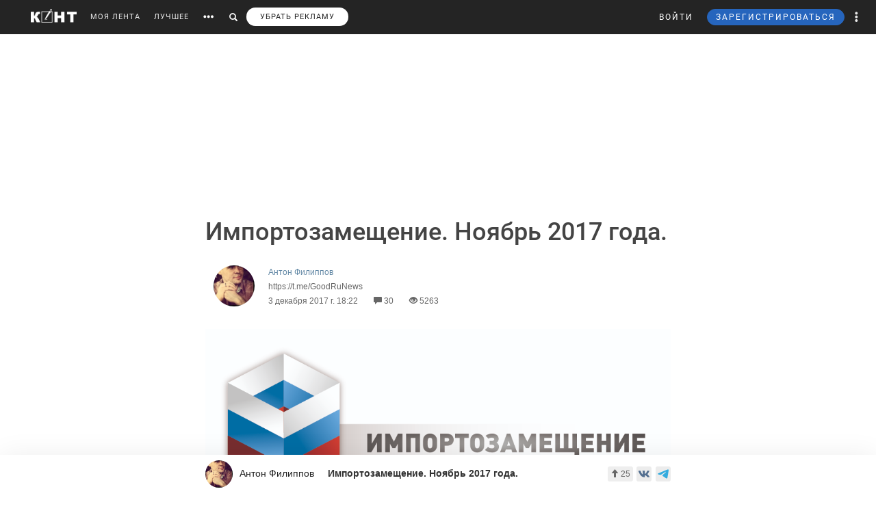

--- FILE ---
content_type: text/html; charset=UTF-8
request_url: https://cont.ws/@toxa-xa/785553
body_size: 91279
content:
<html lang="ru">
<head>
    <meta http-equiv="Content-Type" content="text/html; charset=UTF-8">
    <meta name="viewport" content="width=device-width, initial-scale=1.0, maximum-scale=1">
    <meta http-equiv="X-UA-Compatible" content="ie=edge">

    <style>html{font-family:sans-serif;-ms-text-size-adjust:100%;-webkit-text-size-adjust:100%}body{margin:0}article,figure,header,main,nav{display:block}a{background-color:transparent}strong{font-weight:700}small{font-size:80%}img{border:0}figure{margin:1em 40px}button,input{color:inherit;font:inherit;margin:0;outline:none}button{overflow:visible}button{text-transform:none}button{-webkit-appearance:button}button::-moz-focus-inner,input::-moz-focus-inner{border:0;padding:0}input{line-height:normal}input[type="search"]{-webkit-appearance:textfield;-webkit-box-sizing:content-box;-moz-box-sizing:content-box;box-sizing:content-box}input[type="search"]::-webkit-search-cancel-button,input[type="search"]::-webkit-search-decoration{-webkit-appearance:none}@font-face{font-family:'Glyphicons Halflings';font-display: swap;src:url(/bootstrap/fonts/glyphicons-halflings-regular.eot);src:url(/bootstrap/fonts/glyphicons-halflings-regular.eot?#iefix) format('embedded-opentype'),url(/bootstrap/fonts/glyphicons-halflings-regular.woff2) format('woff2'),url(/bootstrap/fonts/glyphicons-halflings-regular.woff) format('woff'),url(/bootstrap/fonts/glyphicons-halflings-regular.ttf) format('truetype'),url(/bootstrap/fonts/glyphicons-halflings-regular.svg#glyphicons_halflingsregular) format('svg')}.glyphicon{position:relative;top:1px;display:inline-block;font-family:'Glyphicons Halflings';font-style:normal;font-weight:400;line-height:1;-webkit-font-smoothing:antialiased;-moz-osx-font-smoothing:grayscale}.glyphicon-search:before{content:"\e003"}.glyphicon-eye-open:before{content:"\e105"}.glyphicon-comment:before{content:"\e111"}.glyphicon-option-horizontal:before{content:"\e234"}.glyphicon-option-vertical:before{content:"\e235"}*{-webkit-box-sizing:border-box;-moz-box-sizing:border-box;box-sizing:border-box}*:before,*:after{-webkit-box-sizing:border-box;-moz-box-sizing:border-box;box-sizing:border-box}html{font-size:10px}body{font-family:"Helvetica Neue",Helvetica,Arial,sans-serif;font-size:14px;line-height:1.42857143;color:#333;background-color:#fff}input,button{font-family:inherit;font-size:inherit;line-height:inherit}a{color:#428bca;text-decoration:none}figure{margin:0}img{vertical-align:middle}h1,h2,h5{font-family:inherit;font-weight:500;line-height:1.1;color:inherit}h1,h2{margin-top:20px;margin-bottom:10px}h5{margin-top:10px;margin-bottom:10px}h2{font-size:30px}h5{font-size:14px}p{margin:0 0 10px}small{font-size:85%}ul{margin-top:0;margin-bottom:10px}ul ul{margin-bottom:0}.list-unstyled{padding-left:0;list-style:none}.list-inline{padding-left:0;list-style:none;margin-left:-5px}.list-inline>li{display:inline-block;padding-left:5px;padding-right:5px}.row{margin-left:-15px;margin-right:-15px}.col-xs-3{position:relative;min-height:1px;padding-left:15px;padding-right:15px}.col-xs-3{float:left}.col-xs-3{width:25%}input[type="search"]{-webkit-box-sizing:border-box;-moz-box-sizing:border-box;box-sizing:border-box}.form-control{display:block;width:100%;height:34px;padding:6px 12px;font-size:14px;line-height:1.42857143;color:#555;background-color:#fff;background-image:none;border:1px solid #ccc;border-radius:4px;-webkit-box-shadow:inset 0 1px 1px rgba(0,0,0,.075);box-shadow:inset 0 1px 1px rgba(0,0,0,.075)}.form-control::-moz-placeholder{color:#999;opacity:1}.form-control:-ms-input-placeholder{color:#999}.form-control::-webkit-input-placeholder{color:#999}input[type="search"]{-webkit-appearance:none}.btn{display:inline-block;margin-bottom:0;font-weight:400;text-align:center;vertical-align:middle;-ms-touch-action:manipulation;touch-action:manipulation;background-image:none;border:1px solid transparent;white-space:nowrap;padding:6px 12px;font-size:14px;line-height:1.42857143;border-radius:4px;outline:none!important}.btn-primary{color:#fff;background-color:#326891;border-color:#1a4870}.btn-sm{padding:5px 10px;font-size:12px;line-height:1.5;border-radius:3px}.dropdown-menu{position:absolute;top:100%;left:0;z-index:1000;display:none;float:left;min-width:160px;padding:5px 0;margin:5px 0 0;list-style:none;font-size:14px;text-align:left;background-color:#fff;border-radius:4px;-webkit-box-shadow:1px 1px 40px 0 rgba(0,0,0,.2);box-shadow:1px 1px 40px 0 rgba(0,0,0,.2);-webkit-background-clip:padding-box;background-clip:padding-box}.dropdown-menu .divider{height:1px;margin:9px 0;overflow:hidden;background-color:#e5e5e5}.dropdown-menu>li>a{display:block;padding:3px 20px;clear:both;font-weight:400;line-height:1.42857143;color:#333;white-space:nowrap}.ad:empty::after{content:"Реклама";font-size:18px;letter-spacing:.1em;color:rgba(0,0,0,.54);background:#f9f9f9;width:100%;height:250px;display:-webkit-box;display:-webkit-flex;display:-ms-flexbox;display:flex;-webkit-box-align:center;-webkit-align-items:center;-ms-flex-align:center;align-items:center;-webkit-box-pack:center;-webkit-justify-content:center;-ms-flex-pack:center;justify-content:center}.ad.--full-width{width:100%}.ad.--top{min-height:250px}@media screen and (min-width:900px){.ad.--top{min-height:290px}}.media{margin-top:10px}.post-special .post .article2 .medium-insert-images-center img{max-width: 680px;color: black;}.media:first-child{margin-top:0}.media,.media-body{zoom:1;overflow:hidden}.media-body{width:10000px}.media-left{padding-right:10px}.media-left,.media-body{display:table-cell;vertical-align:top}.row:before,.row:after{content:" ";display:table}.row:after{clear:both}.pull-left{float:left!important}@-ms-viewport{width:device-width}.visible-xs-block,.visible-sm-block{display:none!important}@media (max-width:767px){.visible-xs-block{display:block!important}}@media (min-width:768px) and (max-width:991px){.visible-sm-block{display:block!important}}@media (max-width:767px){.hidden-xs{display:none!important}}@media (min-width:768px) and (max-width:991px){.hidden-sm{display:none!important}}html,body,div,form,h1,h2,h5,p,ul,li,button,a,br,i,img,small,span,strong{margin:0;padding:0;outline:none}html,body{height:100%}body{font:17px/125% Arial;padding:50px 0 0 0;margin:0;-webkit-font-smoothing:subpixel-antialiased}input{outline:none}input:-webkit-autofill{-webkit-box-shadow:inset 0 0 0 50px #fff!important;border:solid 1px #a9a9a9}p{margin-bottom:20px}a{color:#6288a5}a:link{text-decoration:none}h1{font-family:"Helvetica Neue",Helvetica,sans-serif;display:inline;margin:10px 0 20px 0;font-weight:500;color:#444}.post-special-header h1{font-size:48px;line-height:64px;margin:40px 0}@media screen and (min-width:900px){.post-special-header h1{font-size:30px;line-height:40px}}h2{color:#737374;margin:0 0 20px 0;font:normal 24px 'Arial'}h5{font:300 14px 'Arial';text-transform:uppercase;margin-bottom:10px}.header{width:1190px;margin:0 auto;height:50px;line-height:50px;color:#fff;font-size:11px;font-family:"Helvetica Neue",Helvetica,sans-serif}#headline{position:fixed;top:0;z-index:998;background-color:#242424;width:100%}@media (max-width:768px){#headline{position:absolute}}.header_menu{position:relative}.header_menu_more{z-index:999;width:100%;background:#ededee;color:#333;position:absolute;top:50px;left:0;line-height:normal;padding:40px 0}.header_menu_more a{color:#000!important;font-size:14px;line-height:1.5}.header_menu_more ul.list-inline{margin-bottom:20px;margin:0 0 20px -5px}.header_menu_more ul.list-inline li{padding-right:0}.header_menu_more ul.list-inline .item{border:solid 1px #000;padding:10px;font-size:12px;text-align:center}.header_menu_more ul.list-inline .item strong{display:block}.header_menu_more__clusters a{line-height:normal;display:block;font-size:14px}.search{background:#242424;padding:8px 10px;position:absolute;top:0;right:32px;bottom:0;left:-10px;display:none}.search form input{background:#333;border:none;border-radius:0;color:#fff;box-shadow:none!important}.search form button{padding:8px 12px;top:-8px;border:none}.search form button span,#search_link button span{font-size:12px}#search_link button,#more_link button{background:transparent;border:none;padding:0 10px;height:100%}#more_link button span{margin-bottom:0}.header_menu_right{position:absolute;right:10px;font-size:12px}.header_menu_right ul.list-inline li{padding:0}.header_menu_right ul.list-inline li a{padding:0 10px;display:block;height:100%}.header_menu_right .dropdown-menu{margin:5px 0 0}.header_menu_right .dropdown-menu>li>a{padding:8px 20px!important}.header_menu_right__more a.dropdown-toggle{display:block;padding:0 10px}.header_menu_right__more .dropdown-menu{left:auto;right:0}a.header_menu_right__user{letter-spacing:1px}.header_menu_right__bars{display:none!important}.header_menu_right__bars button{background:transparent;border:none;padding:0 10px}.header_menu_right__bars i{font-size:16px;position:relative;top:1px}@media (max-width:767px){.header_menu_right__bars{display:inline-block!important}}.logo{position:absolute;left:20px;display:inline-block;margin:13px 20px 0 0}.logo img{height:20px;float:left}.header a{color:#fff;color:rgba(255,255,255,.9);text-decoration:none}.header span{display:inline-block;font-size:16px;vertical-align:middle;margin-bottom:4px}.content{width:1190px;margin:20px auto}.post{width:860px;float:left}.post h2{font-size:20px;line-height:30px;font-weight:700;color:inherit;font-family:inherit}.article2 img{display:block;margin-bottom:20px;max-width:680px;height:auto!important}.sidebar{width:300px;float:right}.author-bar{color:#666;margin-bottom:15px;font-size:12px;font-weight:300}.author-bar a{font-weight:400}.author-bar span{margin-left:20px}@media (max-width:768px){.author-bar span{margin-left:12px}}.article2{position:relative;padding-left:180px;min-height:500px;font:normal 20px/30px Georgia}img.ava40{width:40px;height:40px;margin-right:10px;vertical-align:middle;border-radius:50%}figure{font-size:12px;font-style:italic;color:#aaa}button.login,a.m_login{background:none;border:none;letter-spacing:2px;margin-right:20px}a.m_login{margin-right:0}@media screen and (max-width:786px){button.login{display:none}a.m_login{display:inline-block}}.bl{background-color:#6288a5;border:solid 1px #6288a5;padding:5px 12px;border-radius:3px;line-height:1;letter-spacing:2px}@media screen and (max-width:786px){button.newreg{display:none}}.header_menu .list-inline{margin-left:-10px}.header_menu .list-inline>li{padding:0}.header_menu .list-inline>li a{display:block;padding:0 10px}.header_menu a{position:relative;letter-spacing:1px;text-decoration:none}a.m_author{display:block;max-width:80%;font-weight:400;position:relative}a.m_author figure{position:relative}.m_author img{float:left}span.m_first{margin-left:0}@media only screen and (max-width:1420px){.logo{position:static;float:left}}@media only screen and (max-width:900px){.sidebar{display:none}body{padding-top:50px}.content{width:100%}.content{width:100%;padding:0 10px;margin-bottom:0}.article2{padding-left:10px;padding-right:10px}.header{width:100%}.post{width:100%;overflow:hidden}.logo{position:absolute;left:20px}.header_menu{margin-top:50px;margin-left:10px}.article2 img{max-width:100%!important}}@media only screen and (max-height:786px){.article2{font:normal 18px/26px Georgia}}.sidebar_prv{margin-bottom:20px}.sidebar_prv a{font:500 14px 'Arial';color:#444}.sidebar_author{margin:0;position:relative;font-size:12px;padding-top:7px;color:#666;margin-bottom:15px;font-weight:300}.sidebar h5{margin-bottom:20px;font:500 14px 'Arial';color:rgba(0,0,0,.54)}.sidebar_author-comment{position:absolute;left:85%}figure img.ava40{width:40px;height:40px;margin-right:10px;vertical-align:middle;border-radius:50%}.m_author img{float:left}.comment-item__vote .liked-user-list{position:absolute;right:0;bottom:27px;-webkit-border-radius:4px;border-radius:4px;padding:10px;background:#fff;-webkit-box-shadow:1px 1px 40px 0 rgba(0,0,0,.15);box-shadow:1px 1px 40px 0 rgba(0,0,0,.15);overflow:hidden;width:220px}.comment-item__vote .liked-user-list:before,.comment-item__vote .liked-user-list__arrow{right:12px;border-width:5px 4px 0;border-color:#fff transparent transparent;position:absolute;border-style:solid}.comment-item__vote .liked-user-list:before{display:block;content:'';bottom:-5px;width:0;height:0}.comment-item__vote .liked-user-list p{margin:0 0 5px 5px;white-space:nowrap}.comment-item .comment-attachments{margin-bottom:10px}.comment-item__vote .liked-user-list p a{color:#222}.comment-item__vote .liked-user-list__body{display:-webkit-box;display:-webkit-flex;display:-ms-flexbox;display:flex;-webkit-box-pack:start;-webkit-justify-content:flex-start;-ms-flex-pack:start;justify-content:flex-start;overflow-x:hidden;width:200px}.comment-item__vote .liked-user-list__body a{padding:0 5px}.comment-item__vote .liked-user-list__body a img{width:30px;height:30px;-webkit-border-radius:50%;border-radius:50%}.comment-item__vote .liked-user-list__arrow{bottom:22px;width:0;height:0}.privacy-settings-link{font-size:12px}.post-special-header{margin-top:20px!important;margin-bottom:20px!important;position:relative}.post-special-header .author-bar{max-width:680px;margin:30px auto;position:relative;left:12px}.article2,.post-special .post .article2{font:400 20px/30px Georgia;color:rgba(0,0,0,.8)}.post-special-header .author-bar .ava40{width:60px;height:60px}.post-special-header .author-bar #p-author,.post-special-header .author-bar #p-date{margin-left:10px}.post-special-header .post-title{max-width:680px;margin:20px auto}.post-special{position:relative;max-width:1190px;width:inherit}.post-special .post{width:100%;float:none;margin:0 auto}.post-special .post .article2{padding-left:0;min-height:inherit}.post-special .post .article2 h2{max-width:680px;margin-left:auto;margin-right:auto}.post-special .post .article2 img{margin-left:auto;margin-right:auto;max-width:1050px}.post-special .post .article2 p{max-width:680px;margin:0 auto 30px}.post-special .post .article2 p img{max-width:100%}.post-special .post .post_meta__buttons .liked-user-list{right:0}.post-special .post .post_meta__buttons .liked-user-list__arrow{left:27px;right:0}.sidebar--post{position:absolute;right:-70px;top:20px;width:220px;z-index:2}.sidebar_author-comment{width:50px}.header_menu_more{z-index:999;width:100%;background:#ededee;color:#333;position:absolute;top:50px;left:0;line-height:normal;padding:40px 0}.header_menu_more__title{font-size:14px;line-height:normal;text-transform:uppercase;letter-spacing:1px;font-family:"Helvetica Neue",Helvetica,sans-serif;margin-bottom:10px;font-weight:500;color:#444}@media screen and (max-width:1385px){.sidebar--post{display:none}}</style>

    <title>Импортозамещение. Ноябрь 2017 года. - Антон Филиппов — КОНТ</title><meta name="description" content="
    
        
Всего с июня 2015 года, по данным сайта «Сделаноунас» и иных ресурсов, в Россииреализованы более 843 проектов импортозамещения!*****Июнь 2015 года — 23 проекта.Июль 2015 года — 18 проек | Импортозамещение. Ноябрь 2017 года. |Автор Антон Филиппов. Больше статей автора читать на сайте."><meta property="og:image" content="http://cont.ws/uploads/posts/785553.jpg"><meta property="og:title" content="Импортозамещение. Ноябрь 2017 года. - Антон Филиппов — КОНТ"><meta property="og:description" content="
    
        
Всего с июня 2015 года, по данным сайта «Сделаноунас» и иных ресурсов, в Россииреализованы более 843 проектов импортозамещения!*****Июнь 2015 года — 23 проекта.Июль 2015 года — 18 проек | Импортозамещение. Ноябрь 2017 года. |Автор Антон Филиппов. Больше статей автора читать на сайте."><meta property="og:url" content="https://cont.ws/@toxa-xa/785553"><meta property="og:type" content="article">
    <link href="/bootstrap/css/bootstrap.css?ver=1" rel="stylesheet" media="none" onload="if(media!='all')media='all'"><link rel="stylesheet" href="/bootstrap/css/bootstrap.css?ver=1"><link href="/style.css?ver=2" rel="stylesheet" media="none" onload="if(media!='all')media='all'"><link rel="stylesheet" href="/style.css?ver=2"><link href="/css/temp/style.css?ver=1" rel="stylesheet" media="none" onload="if(media!='all')media='all'"><link rel="stylesheet" href="/css/temp/style.css?ver=1"><link href="/dist/css/main.css?ver=2" rel="stylesheet" media="none" onload="if(media!='all')media='all'"><link rel="stylesheet" href="/dist/css/main.css?ver=2"><link href="/messages/css/emojify.css?ver=1" rel="stylesheet" media="none" onload="if(media!='all')media='all'"><link rel="stylesheet" href="/messages/css/emojify.css?ver=1"><link href="/dist/css/justifiedGallery.min.css?ver=1" rel="stylesheet" media="none" onload="if(media!='all')media='all'"><link rel="stylesheet" href="/dist/css/justifiedGallery.min.css?ver=1"><link href="https://maxcdn.bootstrapcdn.com/font-awesome/4.5.0/css/font-awesome.min.css?ver=1" rel="stylesheet" media="none" onload="if(media!='all')media='all'"><link rel="stylesheet" href="https://maxcdn.bootstrapcdn.com/font-awesome/4.5.0/css/font-awesome.min.css?ver=1"><link href="https://use.fontawesome.com/releases/v5.8.1/css/all.css?ver=1" rel="stylesheet" media="none" onload="if(media!='all')media='all'"><link rel="stylesheet" href="https://use.fontawesome.com/releases/v5.8.1/css/all.css?ver=1"><link href="/dist/fonts/Roboto/Roboto.css?ver=1" rel="stylesheet" media="none" onload="if(media!='all')media='all'"><link rel="stylesheet" href="/dist/fonts/Roboto/Roboto.css?ver=1"><link href="/dist/css/likely.css" rel="stylesheet" media="none" onload="if(media!='all')media='all'"><link rel="stylesheet" href="/dist/css/likely.css">    <script type="text/javascript" src="https://code.jquery.com/jquery-1.12.4.min.js"></script>
        <script src="https://cdn.adfinity.pro/code/cont.ws/adfinity.js" charset="utf-8" async></script>
    <script src='https://www.google.com/recaptcha/api.js'></script>
    <script>
        window.Ya || (window.Ya = {});
        window.yaContextCb = window.yaContextCb || [];
        window.Ya.adfoxCode || (window.Ya.adfoxCode = {});
        window.Ya.adfoxCode.hbCallbacks || (window.Ya.adfoxCode.hbCallbacks = []);
    </script>
    <script src="https://yandex.ru/ads/system/context.js" async></script>
    <link rel="preconnect" href="https://ads.betweendigital.com" crossorigin>

   
</head>
<body>
    <script class='lxGc' type='text/javascript'> ((lxGc=window.lxGc||{'s':{},'b':0})['s']['_229225']=lxGc['s']['_229225']||{'b':{}})['b']['_726605']={'i':lxGc.b++}; </script><script async type='text/javascript' src='//s.advscdn.com/t/229225/360_light.js'></script>
<script class='__lxGc__' type='text/javascript'>
((__lxGc__=window.__lxGc__||{'s':{},'b':0})['s']['_229225']=__lxGc__['s']['_229225']||{'b':{}})['b']['_727241']={'i':__lxGc__.b++};
</script>    
            <div id="headline">

            
                <div class="header">
                    <a href="https://cont.ws/" class="logo">
                        <img src="https://cont.ws/images/logo.png" alt="КОНТ">
                    </a>
                    
            <div  id="header_menu" class="header_menu pull-left hidden-xs">
                <nav>
                    <ul class="list-inline">
                        <li><a href="https://cont.ws/">МОЯ ЛЕНТА</a>
        
                        <li><a href="https://cont.ws/best">ЛУЧШЕЕ</a>
        
                        <li id="more_link"><button type="button"><span class="glyphicon glyphicon-option-horizontal" aria-hidden="true"></span></button></li>
                        <li id="search_link"><button type="button"><span class="glyphicon glyphicon-search" aria-hidden="true"></span></button></li>
                        <li><a class="remove-fftv-link" href="https://cont.ws/shop">УБРАТЬ РЕКЛАМУ</a></li>
                    </ul>
                </nav>
                
                
            <div class="search">
                <form action="https://cont.ws/search" method="post">
                    <div class="input-group">
                        <input id="" type="search" class="form-control" name="s" 
                        placeholder="Введите ключевое слово...">
                        <div class="input-group-btn">
                            <button style=" top: 0;" type="submit" class="btn btn-primary btn-sm"><span class="glyphicon glyphicon-search" aria-hidden="true"></span></button>
                        </div>
                    </div>
                </form>
            </div>
        
            </div>
        
                    
                    
            <div class="header_menu_more" style="display: none">
                <div class="content">
                    <div class="row">
                    <div class="col-xs-3">
                      <div class="header_menu_more__title">Котировки</div>
                      </div>
                    <div class="col-xs-9">
                      <div class="header_menu_more__title">Кластеры</div>
                    </div>

                        <div class="col-xs-3">
                          
                            <ul class="list-inline">
                                <li>
                                    <div class="item">USD<strong>77.82</strong></div>
                                </li>
                                <li>
                                    <div class="item">EUR<strong>91.20</strong></div>
                                </li>
                                <li>
                                    <div class="item">Нефть<strong>73.633125222</strong></div>
                                </li>
                            </ul>
                            
                            <div class="header_menu_more__title">Общие ссылки</div>
                            <ul class="list-unstyled">
                                <li><a href="https://cont.ws/lenta-article">Все статьи</a></li>
                                <li><a href="https://cont.ws/original-feed">Авторские статьи</a></li>  
                            </ul>
                        </div>
                        
                        
                <div class="col-xs-3">
                    <div class="header_menu_more__clusters">
                        
            <a class="media" href="https://cont.ws/clusters/geopoliticy">
                <div class="media-left">
                    <img src="/images/clusters/cluster_1.png" alt="" width="50" height="30">
                </div>
                <div class="media-body">
                    Геополитика<br>
                    <small>Большая политика, экономика и другое</small>
                </div>
            </a>
        
            <a class="media" href="https://cont.ws/clusters/science">
                <div class="media-left">
                    <img src="/images/clusters/cluster_2.png" alt="" width="50" height="30">
                </div>
                <div class="media-body">
                    Край будущего<br>
                    <small>Наука, космос, технологии</small>
                </div>
            </a>
        
            <a class="media" href="https://cont.ws/clusters/motor">
                <div class="media-left">
                    <img src="/images/clusters/cluster_3.png" alt="" width="50" height="30">
                </div>
                <div class="media-body">
                    Мотор<br>
                    <small>Авто и мото</small>
                </div>
            </a>
        
            <a class="media" href="https://cont.ws/clusters/history">
                <div class="media-left">
                    <img src="/images/clusters/cluster_4.png" alt="" width="50" height="30">
                </div>
                <div class="media-body">
                    История<br>
                    <small>Официальная и альтернативная</small>
                </div>
            </a>
        
                    </div>
                </div>
            
                <div class="col-xs-3">
                    <div class="header_menu_more__clusters">
                        
            <a class="media" href="https://cont.ws/clusters/military">
                <div class="media-left">
                    <img src="/images/clusters/cluster_5.png" alt="" width="50" height="30">
                </div>
                <div class="media-body">
                    Ратное дело<br>
                    <small>Армия, вооружение, техника</small>
                </div>
            </a>
        
            <a class="media" href="https://cont.ws/clusters/social">
                <div class="media-left">
                    <img src="/images/clusters/cluster_8.png" alt="" width="50" height="30">
                </div>
                <div class="media-body">
                    Социум<br>
                    <small>Местная политика, жизнь</small>
                </div>
            </a>
        
            <a class="media" href="https://cont.ws/clusters/sport">
                <div class="media-left">
                    <img src="/images/clusters/cluster_9.png" alt="" width="50" height="30">
                </div>
                <div class="media-body">
                    Спорт<br>
                    <small>Спорт, спорт, спорт</small>
                </div>
            </a>
        
            <a class="media" href="https://cont.ws/clusters/psychology ">
                <div class="media-left">
                    <img src="/images/clusters/cluster_10.png" alt="" width="50" height="30">
                </div>
                <div class="media-body">
                    Психология<br>
                    <small>Отношения, проблемы, общество</small>
                </div>
            </a>
        
                    </div>
                </div>
            
                <div class="col-xs-3">
                    <div class="header_menu_more__clusters">
                        
            <a class="media" href="https://cont.ws/clusters/kti">
                <div class="media-left">
                    <img src="/images/clusters/cluster_11.png" alt="" width="50" height="30">
                </div>
                <div class="media-body">
                    К.Т.И.<br>
                    <small>Креатив, творчество и искусство</small>
                </div>
            </a>
        
            <a class="media" href="https://cont.ws/clusters/travel">
                <div class="media-left">
                    <img src="/images/clusters/cluster_12.png" alt="" width="50" height="30">
                </div>
                <div class="media-body">
                    Путешествие<br>
                    <small>О больших и малых путешествиях</small>
                </div>
            </a>
        
            <a class="media" href="https://cont.ws/clusters/health">
                <div class="media-left">
                    <img src="/images/clusters/cluster_13.png" alt="" width="50" height="30">
                </div>
                <div class="media-body">
                    Здоровье<br>
                    <small>Лечение, физкультура и прочее</small>
                </div>
            </a>
        
            <a class="media" href="https://cont.ws/clusters/literature">
                <div class="media-left">
                    <img src="/images/clusters/cluster_14.png" alt="" width="50" height="30">
                </div>
                <div class="media-body">
                    Литература<br>
                    <small>Проза, стихи, рассказы и прочее</small>
                </div>
            </a>
        
                    </div>
                </div>
            
                        
                    </div>
                </div>
            </div>
        
                    
                    
            <div class="header_menu_right">
            
            
<!-- Auth Modal -->
<div class="modal fade" id="authModal" tabindex="-1" role="dialog" style="display: none">
  <div class="modal-dialog" role="document">
    <div class="modal-content">
      <div class="modal-header">
        <button type="button" class="close" data-dismiss="modal" aria-label="Close"><span aria-hidden="true">&times;</span></button>
      </div>


      <div id="authModalContainer">
      <div id="email-body" class="modal-body">


        	<div class="modalLogo">
        		<img src="/images/cont-logo.png" alt="КОНТ" width="110" height="26" />
        	</div>

	        <div class="form-group">
	        	<p> Введите данные, указанные при регистрации</p>
	        	<section style="margin-bottom:5px;">

						<input id="enter-login" type="text" name="text-893" placeholder="Логин или e-mail" value="" size="40" class="form-control text-center input-md" id="feedbackModalYourName" aria-required="true" aria-invalid="false">

				</section>

				<section>
					<div class="form-group">
						<input id="enter-pass" type="password" name="text-893" placeholder="Пароль" value="" size="40" class="form-control text-center input-md" id="feedbackModalYourName" aria-required="true" aria-invalid="false">
					</div>
				</section>

			</div>
				<section style="margin-bottom:40px">
					<button id="enter_button" type="button" class="btn btn-default btn-md btn-block">Войти</button>
					<div style="color: #b60000;" id="error-enter"></div>
				</section>

	      <p>Или авторизируйтесь через соцсети</p>
	      <div class=" social-icons">
	      		<section>
				<a href="https://oauth.yandex.ru/authorize?response_type=code&amp;client_id=e8307a764e8a41559ce305f41f89783c&amp;device_id=00b5f447-8020-4a19-899d-21cb977e3c96&amp;redirect_uri=https://cont.ws/auth_yandex_n.php" style="
    padding: 0px;
"><img src="https://yastatic.net/s3/doc-binary/freeze/ru/id/ef02983781dca0759776faeb1578e8d3f8d2b652.svg" <="" img=""></a>
		      		<a href="https://cont.ws/0x171qa483/api/oauth/vk" class="vk-icon"><i class="fab fa-vk"></i> Войти через VK ID</a>
	  			<a href="https://cont.ws/0x171qa483/api/oauth/ok" class="odnoklassniki-icon" ><i class="fab fa-odnoklassniki-square"></i> Войти через OK</a>

	      		</section>
	      </div>
      </div>


       <div class="modal-footer">

	      <p>Если вы еще не регистрировались на сайте и у вас нет учетной записи в социальных сетях, вы можете <button type="button" data-dismiss="modal" data-toggle="modal" data-target="#registrationModal">зарегистрироваться</button>.</p>
      </div>

      </div>

    </div>
  </div>
</div>

<!-- Registration Modal -->
<div class="modal fade" id="registrationModal" tabindex="-1" role="dialog" style="display: none">
  <div class="modal-dialog" role="document">
    <div class="modal-content">

      <div class="modal-header">
        <button type="button" class="close" data-dismiss="modal" aria-label="Закрыть"><span aria-hidden="true">&times;</span></button>
      </div>


      <div id="registrationModalContainer">

      <div id="email-body" class="modal-body">



        	<div class="modalLogo">
        		<img src="/images/cont-logo.png" alt="" width="110" height="26" />
        	</div>

            <div class="reg-container">
			<div id="reg-by-email">

    			<section style="margin-bottom:40px;display: none" id="captcha-field">
    				<div class='g-recaptcha' data-sitekey='6LdKYxUTAAAAAO095-PjZUWhnP4vELdiPY33qCQe'></div>
    				<button id="continue-button" type="button" class="btn btn-default btn-md btn-block">Продолжить</button>
    			</section>


                <div id="email-field">
    	        <div class="form-group">

    				<label for="feedbackModalYourName">Введите адрес своей эл. почты</label>
    				<section>
    					<input id="email-reg" type="text" name="text-893" size="40" class="form-control input-md" id="feedbackModalYourName" aria-required="true" aria-invalid="false">
    				</section>
    			</div>
                <div style=" text-align: center; width: 300px; margin: 0 auto 15px;">
    				<input id="personal-data-checkbox" type="checkbox" style="vertical-align: middle; margin: 0 10px 0 0;">
					<label for="personal-data-checkbox" style="color: #000;font-size: 12px;display: inline;">Даю согласие на обработку моих персональных данных, а именно моего электронного адреса</label>
  				</div>
    				<section style="margin-bottom:40px">
    					<button id="email-reg-button" type="button" class="btn btn-default btn-md btn-block">Зарегистрироваться</button>
    					<div style="color: #b60000" id="error-reg"></div>
    				</section>
    			</div>
            </div>

			</div>

	      <p>Или авторизируйтесь через соцсети</p>
	      <div id="soc-auth" class=" social-icons">
	      		<section>
		      		<a href="http://oauth.vk.com/authorize?client_id=5168741&display=page&redirect_uri=https://cont.ws/vk_auth.php&scope=email&response_type=code" class="vk-icon"><i class="fab fa-vk"></i> Войти через ВКонтакте</a>
			      <!--	<a href="https://www.facebook.com/dialog/oauth?client_id=397527567054344&redirect_uri=https://cont.ws/fb.php&response_type=code&scope=email&auth_type=rerequest" class="facebook-icon"><i class="fab fa-facebook-square"></i> Войти через Facebook</a>-->
			      	<!--<a href="<?=getTwitterLink()?>" class="twitter-icon"><i class="fa fa-twitter fa-fw"></i> Войти через Twitter</a> -->
					<div data-ulogin="display=buttons;fields=first_name,last_name;optional=email,photo;redirect_uri=https%3A%2F%2Fcont.ws%2Fvk.php">
						<a href="#" class="odnoklassniki-icon" data-uloginbutton="odnoklassniki"><i class="fab fa-odnoklassniki-square"></i> Войти через Одноклассники</a>
					</div>
	      		</section>
	      </div>
      </div>


      <div class="modal-footer">
	      <p>Если вы уже зарегистрированы на Конте, то вам необходимо <button type="button" data-dismiss="modal" data-toggle="modal" data-target="#authModal">войти</button> в свой аккаунт.</p>
	      <p>Регистрируясь на Конте, вы присоединяетесь к десяткам тысяч авторов, писателей и читателей, теоретиков и практиков, профессионалов и любителей. Вы получаете возможность делиться своими идеями, мыслями, фантазиями с огромной аудиторией. Ведь хорошая статья заслуживает большой аудитории.</p>
          <p>Регистрируясь на Конте вы принимаете <a href="https://cont.ws/agreement">Пользовательское соглашение.</a></p>
      </div>


      </div>

    </div>
  </div>
</div>

            
	            <ul class="list-inline">
	                <li>
                        <button id="top-login" class="login hidden-sm hidden-xs" data-toggle="modal" data-target="#authModal">ВОЙТИ</button>
                        <a class="header_menu_right__user visible-sm-block visible-xs-block m_login" href="https://cont.ws/login">ВХОД</a>
                    </li>
                    <li>
                        <button id="top-newreg" class="newreg bl hidden-sm hidden-xs" data-toggle="modal" data-target="#registrationModal">ЗАРЕГИСТРИРОВАТЬСЯ</button>
                        <a class="header_menu_right__user visible-sm-block visible-xs-block" href="https://cont.ws/signup">РЕГИСТРАЦИЯ</a>
                    </li>   
                    
                    
            <li class="header_menu_right__more hidden-xs">
                <a href="#" class="dropdown-toggle" data-toggle="dropdown" role="button" aria-haspopup="true" aria-expanded="false">
                    <span class="glyphicon glyphicon-option-vertical" aria-hidden="true"></span>
                    <div class="box_arrow_header_menu box_more">
                        <div class="arrow_header_menu"></div>
                    </div>
                </a>
                
                <ul class="dropdown-menu">
                    <li><a href="https://cont.ws/about">О проекте</a></li>
                    <li><a href="https://leffet.cont.ws/">Блог</a></li>
                    <li><a href="https://cont.ws/agreement">Соглашение</a></li>
                    <li><a href="https://cont.ws/top">Рейтинг</a></li>
                    <li><a href="https://cont.ws/help">Помощь</a></li>
                    <li role="separator" class="divider"></li>
                    <li><a href="https://vk.com/continentalist" target="_blank"><i class="fab fa-vk fa-fw"></i> Вконтакте</a></li>
                    <li><a href="http://ok.ru/rucontinental" target="_blank"><i class="fab fa-odnoklassniki fa-fw"></i> Одноклассники</a></li>
                    <li role="separator" class="divider"></li>
                    <li><a href="#" class="privacy-settings-link" onclick="if(window.__lxG__consent__ !== undefined) {window.__lxG__consent__.showConsent()} else {alert('This function only for users from European Economic Area (EEA)')}; return false">Change privacy settings
                    </a></li>
    
                </ul>
            </li>
            <li class="header_menu_right__bars">
                <button type="button"  data-toggle="offcanvas" data-target=".navmenu" data-canvas="body"><i class="fa fa-bars" aria-hidden="true"></i></button>
            </li>   
                  
	            </ul>
            </div><script>
var subRegAuthorID = 1;
var regPostID;
var regfrombm = 0;

$(document).ready(function() {
	var enterButton = function() {
		$.ajax({
			type: "POST",
			global: false,
			url: "/ajax.php",
			data: ({
				type: 2,
				login: $('#enter-login').val(),
				pass: $('#enter-pass').val()
			}),
			dataType: "html",
			success: function(data) {
				 
				 if(data=='ok') document.location.href='/profile/';
				 else if(data.indexOf('id') + 1) window.location.href = data;
				 else $('#error-enter').html(data);
			}
		});
	}

	var emailRegButton = function() {
        if (!$('#personal-data-checkbox').is(':checked')) {
			$('#error-reg').hide().html("Примите согласие на обработку персональных данных").fadeIn(300);
			return
		}
		$.ajax({
			type: "POST",
			global: false,
			url: "/ajax.php",
			data: ({
				type: 'reg_email',
								email: $('#email-reg').val(),
                sub_reg: subRegAuthorID,
                post_reg: regPostID,
                regfrombm: regfrombm
			}),
			dataType: "html",
			success: function(data) {
				
				if(data=='captcha') {
					$('#email-field').hide();
					$('#captcha-field').fadeIn(300);
				}
				if(data.indexOf('reg') + 1) window.location.href = data;
                else if(data.indexOf('fast_success') + 1) {
                    location.reload();
                }
				else $('#error-reg').hide().html(data).fadeIn(300);
			}
		});
	};

	$("#enter_button").click(enterButton);
	$("#enter-login, #enter-pass").keypress(function(e) {
		if(e.which == 13) enterButton();
	});

	$("#email-reg-button").click(emailRegButton);
	$("#email-reg").keypress(function(e) {
		if(e.which == 13) emailRegButton();
	});

    $('#soc-auth').on('click', 'a', function() {
        console.log('soc auth');

        $.ajax({
			type: "POST",
			global: false,
			url: "/ajax.php",
			data: ({
                type: 'save_post_reg_id',
                postID: regPostID
			})
		});
    });

	$("#continue-button").click(function(event){
		event.preventDefault();
		$.ajax({
			type: "POST",
			global: false,
			url: "/ajax.php",
			data: ({
				captcha: grecaptcha.getResponse(),
								email: $('#email-reg').val(),
                sub_reg: subRegAuthorID,
                post_reg: regPostID,
                regfrombm: regfrombm
			}),
			success: function(data) {
				
				if(data.indexOf('reg') + 1) window.location.href = data //$('#reg-by-email').html('Спасибо. На Вашу почту было отправлено письмо с дальнейшими инструкциями').fadeIn(300);
                else if(data.indexOf('fast_success') + 1) {
                    location.reload();
                }
			}
		});
	});
});
</script>

                </div>
            </div>
            
    
            <div id="top-page-ads" class="ad --full-width --top"></div>
    
    <main class="page-container">
        <div id="R-A-141569-55"></div>
<!-- Yandex.RTB R-A-141569-55 -->
<script>window.yaContextCb.push(()=>{
  Ya.Context.AdvManager.render({
    type: 'fullscreen',    
    platform: 'desktop',
    blockId: 'R-A-141569-55'
  })
})</script>
<div itemscope itemtype="http://schema.org/Article">
    <link itemprop="mainEntityOfPage" href="https://cont.ws/" />
    <meta itemprop="dateModified" content="2017-12-03T18:22:15+03:00">
    <link itemprop="image" href="https://cont.ws/uploads/posts/785553.jpg">

    
<div class="content post-special-header">
    <div class="sidebar sidebar--post">
    
<div class="sidebar_sticky">
    <h5>ТОП ЗА 3 ДНЯ</h5>
        <div class="sidebar_prv">
        <a href="/@fruct/3196325">«Шестая колонна» в России просыпается: она не может допустить, что страна выйдет из-под контроля Запада</a>
        <div class="sidebar_author">
            pretty            <span class="sidebar_author-comment"><span class="glyphicon glyphicon-comment"></span> 158</span>
        </div>
    </div>
        <div class="sidebar_prv">
        <a href="/@alexandr-rogers/3196386">Дайджест 18 января 2026</a>
        <div class="sidebar_author">
            Александр Роджерс            <span class="sidebar_author-comment"><span class="glyphicon glyphicon-comment"></span> 69</span>
        </div>
    </div>
        <div class="sidebar_prv">
        <a href="/@fruct/3196482">Лекарство ОТ "онижедетей"</a>
        <div class="sidebar_author">
            pretty            <span class="sidebar_author-comment"><span class="glyphicon glyphicon-comment"></span> 135</span>
        </div>
    </div>
        <div class="sidebar_prv">
        <a href="/@fybcbvjd/3196591">Литву придётся уничтожить</a>
        <div class="sidebar_author">
            Виктор Анисимов            <span class="sidebar_author-comment"><span class="glyphicon glyphicon-comment"></span> 160</span>
        </div>
    </div>
        <div class="sidebar_prv">
        <a href="/@Hook/3197549">Потеряли дар речи: Россия устроила разнос американским дипломатам в ООН</a>
        <div class="sidebar_author">
            Hook            <span class="sidebar_author-comment"><span class="glyphicon glyphicon-comment"></span> 91</span>
        </div>
    </div>
    </div>

    <div id="ad-top-sidebar" class="ad --sidebar"></div>
</div>

    <header>
        <div class="post-title">
            <h1 itemprop="headline name">Импортозамещение. Ноябрь 2017 года.</h1>
        </div>
    </header>

    <div class="author-bar">
    <div itemprop="author" itemscope="" itemtype="http://schema.org/Person">
        <link itemprop="sameAs" href="https://cont.ws/@toxa-xa" />

        <a href="https://cont.ws/@toxa-xa" class="m_author">
            <figure>
                                <img itemprop="image"
                    id="p-author-img"
                    src="/uploads/users/37614.jpg"
                    alt="Антон Филиппов"
                    class="ava40">
            </figure>

            <span id="p-author" itemprop="name">Антон Филиппов</span>
        </a>

                    <span id="p-date" class="m_first">https://t.me/GoodRuNews</span><br>
            </div>

    <span id="p-date"
        class="m_first"
        itemprop="datePublished"
        content="2017-12-03T18:22:15+03:00">3 декабря 2017 г. 18:22</span>

    <span class="glyphicon glyphicon-comment"></span> 30
    <span class="glyphicon glyphicon-eye-open"></span> 5263</div></div>    <div class="content post-special">
    <div class="post">
        <div class="article2" itemprop="articleBody">
            <article id="main-post"><div class="medium-insert-images"><figure>
    <img src="https://cont.ws/uploads/pic/2017/12/imsub_logo.jpg" alt="" />
        
</figure></div><p>Всего с июня 2015 года, по данным сайта «Сделаноунас» и иных ресурсов, в России</p><p>реализованы более 843 проектов импортозамещения!</p><p>*****</p><p>Июнь 2015 года — 23 проекта.</p><p>Июль 2015 года — 18 проектов.</p><p>Август 2015 года — 24 проекта.</p><p>Сентябрь 2015 года — 33 проекта.</p><p>Октябрь 2015 года — 35 проектов.</p><p>Ноябрь 2015 года — 38 проектов.</p><p>Декабрь 2015 года — 28 проектов.</p><p>Январь 2016 года — 29 проектов.</p><p>Февраль 2016 года — 22 проекта.</p><p>Март 2016 года — 37 проектов.</p><p>Апрель 2016 года — 23 проекта.</p><p>Май 2016 года — 40 проектов.</p><p>Июнь 2016 года — 44 проекта.</p><p>Июль 2016 года — 52 проекта.</p><p>Август 2016 года — 53 проекта.</p><p>Сентябрь 2016 года — 47 проектов.</p><p>Октябрь 2016 года — 58 проектов.</p><p>Ноябрь 2016 года — 26 проектов.</p><p>Декабрь 2016 года — 64 проекта.</p><p>Январь 2017 года — 21 проект.</p><p>Февраль 2017 года — 25 проектов.</p><p>Март 2017 года — 15 проектов.</p><p>Апрель 2017 года — 27 проектов.</p><p>Май 2017 года — 18 проектов.</p><p>Июнь 2017 года — 15 проектов.</p><p>Июль 2017 года — 19 проектов.</p><p>Август 2017 года — 24 проекта.</p><p>Сентябрь 2017 года — 14 проектов.</p><p>Октябрь 2017 года — 15 проектов.</p><p>*****</p><p>Ноябрь 2017 года — 21 проект:</p><p>1. Холдинг «Росэлектроника» Госкорпорации Ростех приступил к освоению технологии производства корпусов микросхем с посадкой кристаллов непосредственно на выводы — flip-chip.</p><p>Flip-chip (перевернутый кристалл) — метод монтажа кристаллов на печатные платы, при котором кристалл устанавливается на выводы, выполненные непосредственно на его контактных площадках. Технология обеспечивает высокую плотность монтажа и очень короткие электрические связи, что приводит к повышению производительности микросхем и снижению нагрева.</p><p>https://sdelanounas.ru/blogs/99895/</p><p>2. Компания «РМ-Терекс», входящая в корпорацию «Русские машины», управляющую машиностроительными активами промышленной группы «Базовый Элемент», объявляет о начале серийного производства гусеничных экскаваторов ТХ 270 и ТХ 300 на заводе ТВЭКС.</p><p>Проект позволит компании войти в новый перспективный сегмент строительно-дорожной техники от 20 до 30 тонн. Модели ТХ 270 и ТХ 300 относятся к классу тяжелых экскаваторов, одному из самых востребованных на российском рынке.</p><p>https://sdelanounas.ru/blogs/99940/</p><p>3. Центр производства электронной компонентной базы открыт в Санкт-Петербурге/</p><p>Холдинг «Светлана» совместно с СПбГЭТУ («ЛЭТИ») запустил центр по производству эпитаксиальных структур карбида кремния и серийному производству электронных приборов на их основе.</p><p>Стоимостью проекта более 500 млн рублей. Это реальный пример импортозамещения, поскольку из-за санкций импортные полуизолирующие подложки карбида кремния (а также эпитаксиальные структуры на их основе) необходимого качества на отечественном рынке отсутствуют.</p><p>Центр позволит увеличить объемы производства и создать прорывные разработки благодаря партнерству с ЛЭТИ. Также в октябре этого года университет создал лабораторию эпитаксиального роста карбида кремния, которая разместилась на территории холдинга.</p><p>https://sdelanounas.ru/blogs/100104/</p><p>4. Хроники импортозамещения в САПР: досрочный рекорд.</p><p>Уже к концу октября программа «Трейд-ин. Замещение» поставила новый рекорд в своей истории — число предприятий, которые в 2017 году отказались от зарубежного инженерного ПО в пользу САПР и PDM от АСКОН, достигло 30.</p><p>До сих пор самым массовым был «Трейд-ин» 2015 года, когда за 12 месяцев условиями акции АСКОН, предоставляющей скидку 60% и более на новые лицензии продуктов при замене импортного ПО, воспользовались 28 предприятий.</p><p>https://sdelanounas.ru/blogs/100151/</p><p>5. Создан новый российский процессор.</p><p>АО «ЭЛВИС-НеоТек» и АО НПЦ «ЭЛВИС» создали одно из самых высокотехнологичных изделий российской электроники — процессор ELISE для систем компьютерного зрения.</p><p>ELISE (ELVEES Image Semantic Engine) представляет собой мультиплатформенную систему на кристалле (СнК), изготовленную по технологическому процессу 28 нм и содержащую более 1.6 миллиардов транзисторов.</p><p>Функциональные возможности микросхемы позволяют создавать на базе процессора ELISE системы и устройства для быстрорастущих мировых рынков: умные города, интернет вещей, ритейл, бизнес-мониторинг, дополненная реальность, мультимедиа, навигация, безопасность.</p><p>https://sdelanounas.ru/blogs/100168/</p><p>6. Оператор бизнеса масел «Газпром нефти» — «Газпромнефть-смазочные материалы» — начал производство судовых масел под собственной торговой маркой — Gazpromneft Ocean. Выпуск продукции осуществляется на Омском и Московском заводах смазочных материалов.</p><p>Продуктовый портфель включает 15 наименований современных масел для двигателей, работающих на различном топливе и установленных на всех типах судов, включая ледоколы, танкеры, балкеры и контейнеровозы, паромы и круизные теплоходы.</p><p>https://sdelanounas.ru/blogs/100213/</p><p>7. 9 ноября дан старт работе селекционно-семеноводческого центра «Уральский картофель». Созданное предприятие обеспечит аграриев семенами картофеля российской селекции и позволит уйти от европейских поставок. В центр уже вложено более 100 млн рублей, из них 23 миллиона — это средства господдержки.</p><p>Селекционно-семеноводческий центр будет вести семеноводство 15-20 сортов картофеля, из которых не менее 60% - сорта собственной селекции и селекции Уральского научно-исследовательского института, еще 40% - сорта российской и зарубежной селекции. При выходе на полную мощность предприятие будет производить десять тысяч тонн элитных семян картофеля в год, что обеспечит потребности уральского округа и других регионов России.</p><p>https://sdelanounas.ru/blogs/100173/</p><p>8. В России начато производство суперконденсаторов на основе электролитов НИТУ «МИСиС».</p><p>До недавнего времени собственного производства современных суперконденсаторов в России не было, однако в начале лета 2017 г. ситуация изменилась: компания «ТЭЭМП» запустила в г. Химки Московской области производство высокоэффективных суперконденсаторов и модулей на их основе.</p><p>https://aftershock.news/?q=node/584008</p><p>9. На курганском предприятии «Велфарм» началось производство лекарственных средств.</p><p>На курганском предприятии ООО «Велфарм», 14 ноября, началось производство лекарственных средств. Завод был открыт в 2016 году. В этом году предприятие получило необходимые разрешительные документы и приступило к выпуску первых готовых лекарственных средств— это анестетик и пипемидовая кислота, применяемая в урологии.</p><p>В этом году ООО «Велфарм» запустит в производство около 20 препаратов, а к концу первого полугодия 2018 года еще 40. А в целом общий портфель препаратов, планируемых к производству, включает более 190 лекарственных средств, более 40 из которых относятся к импортозамещающим. Готовится к запуску участок с редким для России производством препаратов — двухслойных таблеток (два действующих вещества). Он будет запущен летом следующего года.</p><p>https://sdelanounas.ru/blogs/100323/</p><p>10. Линию производство фармацевтической упаковки открыли в Алтайском крае.</p><p>Единственный за Уралом производитель алюминиевых туб (упаковки) и аэрозольных баллонов для фармацевтический, косметической и пищевой промышленности — ООО «Линхардт-Алтай» открыл в Бийске Алтайского края новую тубную линию.</p><p>«Линхардт-Алтай» на сегодняшний день является единственным предприятием, выпускающим аэрозольные баллоны для фармацевтической промышленности. Остальная тара или уже готовая лекарственная продукция в баллонах завозится в Россию из-за рубежа.</p><p>https://sdelanounas.ru/blogs/100373/</p><p>11. Томскнефтехим начал выпуск новой марки полиэтилена.</p><p>Томскнефтехим (ТНХК), дочернее предприятие СИБУРа и один из крупнейших российских производителей полимеров — полипропилена (ПП) и полиэтилена высокого давления (ПВД), приступил к выпуску нового вида полиэтилена для ламинации упаковок, сообщает Vtomske.</p><p>Ранее эта марка полиэтилена ввозилась в нашу страну из-за границы, рассказал директор предприятия Максим Рогов в беседе с журналистами.</p><p>Ранее сообщалось, что на Томскнефтехиме завершилась модернизация линий по производству полипропилена и полиэтилена стоимостью 11 млрд рублей. Ожидалось, что это позволит выпускать современные марки полиэтилена для различных отраслей экономики, в том числе в рамках импортозамещения.</p><p>https://sdelanounas.ru/blogs/100343/</p><p>12. Холдинг «Технодинамика» (входит в Госкорпорацию Ростех) запустил производство бытовых насосов на базе «Уфимского агрегатного производственного объединения». Новый цех был открыт в рамках стратегии холдинга по наращиванию гражданской продукции до 50% к 2025 году.</p><p>Производственная линия нового цеха будет сосредоточена на изготовлении гражданских бытовых насосов марки «Агидель». В частности, объем изготовления серийных насосов «Агидель-М» ожидается на уровне 5000 штук в месяц, модернизированная версия «Агидель-10» первое время будет выпускаться в количестве 100 штук в месяц.</p><p>https://sdelanounas.ru/blogs/100498/</p><p>13. ФСК ЕЭС приступила к работам по замене импортных вводов автотрансформаторов 500 кВ/220 кВ аналогами российского производства на подстанциях Московского региона. В Москве на подстанции 500 кВ «Западная» установили впервые произведенный в России высоковольтный ввод 500 кВ типа «масло-элегаз». Изготовителем оборудования стал московский завод «Изолятор». Ранее подобное оборудование в России не производилось. Новый российский ввод 500 кВ заменит ранее применявшийся импортный.</p><p>https://sdelanounas.ru/blogs/100475/</p><p>14. «Швабе» запустил в серию 21 марку оптического стекла по программе импортозамещения.</p><p>Холдинг «Швабе» за последние годы разработал и наладил серийное производство 21 марки бесцветного и цветного оптического стекла. Инвестиции в проект превысили 193 млн рублей.</p><p>Масштабную работу в области импортозамещения провели предприятия «Швабе» — Научно-исследовательский и технологический институт оптического материаловедения Всероссийский научный центр «ГОИ им. С.И. Вавилова» (НИТИОМ) и Лыткаринский завод оптического стекла (ЛЗОС). За последние годы организации Холдинга разработали и запустили в серийное производство 10 видов бесцветного и 11 марок цветного оптического стекла</p><p>https://sdelanounas.ru/blogs/100674/</p><p>15. В Выборгском районе Ленинградской области на базе сельскохозяйственного предприятия «Лосево» запустили производство безлактозного молока. Линия по выпуску продукта обладает мощностью 6 тонн в сутки. Компания инвестировала в реконструкцию молочного завода в г. Светогорск 14 млн рублей.</p><p>https://sdelanounas.ru/blogs/100749/</p><p>16. Ярославский завод готовых лекарственных форм и биотехнологических субстанций, входящий в группу компаний «Р-Фарм», завершил реализацию проекта по локализации полного цикла производства препарата Глатират® (глатирамера ацетат) в преднаполненных шприцах, предназначенного для лечения рассеянного склероза.</p><p>Общие инвестиции в проект составили около 1 млрд рублей.</p><p>https://sdelanounas.ru/blogs/100743/</p><p>17. На территории ОАО «Машзавод «Труд» готовится к запуску снегоплавильная станция ССП-1000 — установка, спроектированная и собранная на базе предприятия.</p><p>По словам руководителя проекта Олега Загайнова, новая установка — на сто процентов отечественный продукт. Она способна плавить тысячу кубометров снега в сутки. Ее стоимость в десять раз ниже зарубежных аналогов (установка на тысячу кубометров стоит 3 млн рублей). Себестоимость тарифа на плавление снега также ниже тех, что заложены в уже работающих станциях канадского производства, по предварительным подсчетам на 50 рублей за кубометр.</p><p>https://sdelanounas.ru/blogs/100731/</p><p>18. Насыщение рынка отечественными огурцами равно 100%.</p><p>Этому способствовало изменение политики по поддержке крупных агарных проектов. Государство начало выдавать кредиты под 5%, возвращать CAPEX, и инвесторов это стимулировало наращивать вложения. В 2017 году новая система кредитования АПК позволила привлечь в отрасль дополнительно около 720 млрд руб. инвестиций, с начала года аграрным ведомством согласовано 3185 заявок на получение льготных инвестиционных кредитов.</p><p>https://sdelanounas.ru/blogs/100856/</p><p>19. Крупнейшее в РФ производство титановых пластин для лечения переломов открылось в Новосибирске.</p><p>На базе новосибирского Медицинского промышленного парка запущен в эксплуатацию завод по производству имплантов для надкостного остеосинтеза. В парке уже работали производства, делающие протезы и одежду для медиков, а теперь к ним добавились пластины для лечения переломов Завод в Новосибирске открыла российская компания «Альфа-Медика» — известный производитель медицинских изделий. Первоначальные инвестиции в проект составили около 30 млн рублей — в основном эти деньги потратили на станки, отметил координатор проекта Максим Медведев. По словам Медведева, в среднем пластина их производства стоит 5-6 тысяч рублей, а зарубежный аналог — 40-50 тысяч рублей.</p><p>https://sdelanounas.ru/blogs/100787/</p><p>20. Производство роторных систем нефтегазодобывающего оборудования открыли в Санкт-Петербурге.</p><p>«Концерн «ЦНИИ «Электроприбор» запустил уникальный участок по созданию роторных управляемых систем. Открытие нового производства прошло в рамках празднования 90-летия предприятия.</p><p>Создание нового производственного участка осуществлялось с 2015 года в рамках мероприятий по импортозамещению в отрасли нефтегазового машиностроения в соответствии с которой АО «Концерн «ЦНИИ «Электроприбор» реализовал проект по разработке и производству российской роторной управляемой системы. Стоимость проекта: 1.2 млрд рублей, сумма займа Фонда развития промышленности- 350 млн рублей.</p><p>https://sdelanounas.ru/blogs/100973/</p><p>21. Газпром нефть совместно с партнерами синтезировала 11 новых поверхностно-активных веществ, способных заменить зарубежные аналоги.</p><p>Газпром нефть совместно с Салым Петролеум Девелопмент (СПД), Тюменским государственным университетом (ТюмГУ) и компанией Норкем реализует программу по созданию отечественных поверхностно-активных веществ (ПАВ), используемых при ПАВ-полимерном заводнении. В России пока реализован единственный пилотный проект по ASP-заводнению на Западно-Салымском месторождении СПД. Проект находится на стадии закачки полимера, прогнозное увеличение КИН составит 27%. В ноябре 2017 г Газпром нефть обсуждала с CNPC еще 1 пилотный проект по использовании технологии ПАВ-полимерного заводнения — на Суторминском месторождении Газпромнефть-Муравленко. Вот только российской технологий и ресурсов для синтеза ПАВ, используемых при ПАВ-полимерном заводнении, ранее не было.</p><p class=""><a href="https://sdelanounas.ru/blogs/101149/"  >https://sdelanounas.ru/blogs/1...</a><br /></p><p class=""><b>Просьба поддержать мой канал, в котором публикуются все хорошие новости о России.</b></p><p class=""><b>Просто подпишитесь в телеграмм&nbsp;</b><a href="https://t.me/GoodRuNews"  >https://t.me/GoodRuNews</a></p><p class="medium-insert-active"><br /></p></article>

            <div class="post_category">
    <ul class="list-inline">
                <li>
            <a href="https://cont.ws/clusters/geopoliticy">Геополитика</a>
        </li>
        
                    <li>
                <a href="https://cont.ws/tag/19">
                    <i class="fa fa-tag fa-fw"></i> Сделано у нас                </a>
            </li>

                    <li>
                <a href="https://cont.ws/tag/36">
                    <i class="fa fa-tag fa-fw"></i> Россия-Запад                </a>
            </li>

                    <li>
                <a href="https://cont.ws/tag/170">
                    <i class="fa fa-tag fa-fw"></i> Санкции и контрсанкции                 </a>
            </li>

            </ul>
</div>        </div>

        <div class="post_meta">
    <ul class="list-inline post_meta__buttons">
        <li>
            <button type="button" class="btn btn-grey vote-up btn-sm">
                <span class="glyphicon glyphicon-arrow-up"></span>
                <span id="karma-wrap" class="karma-wrap count-wrap">25</span>
            </button>

            <div class="comment-item__vote"><div class="liked-user-list" style="display: none;"><p><a class="comment-users-likes-button user-list-modal-button" href="#" data-toggle="modal" data-modal-type="like" data-target="#user_list_modal"><strong>Оценили 18 человек</strong><br><span>25 кармы</span></a></p><div class="liked-user-list__body"><a data-like-user="18231" title="" data-placement="top" data-toggle="tooltip" data-container="body" data-original-title="Социум"><img src="//cont.ws/uploads/users/18231.jpg"></a><a data-like-user="51231" title="" data-placement="top" data-toggle="tooltip" data-container="body" data-original-title="Zanoza"><img src="//cont.ws/uploads/users/51231.jpg"></a><a data-like-user="250670" title="" data-placement="top" data-toggle="tooltip" data-container="body" data-original-title="Игорь Анатольевич"><img src="//cont.ws/uploads/users/250670.jpg"></a><a data-like-user="252056" title="" data-placement="top" data-toggle="tooltip" data-container="body" data-original-title="Натали"><img src="//cont.ws/uploads/users/252056.jpg"></a><a data-like-user="238140" title="" data-placement="top" data-toggle="tooltip" data-container="body" data-original-title="Константин (balanseeker)"><img src="//cont.ws/uploads/users/238140.jpg"></a></div></div><div class="liked-user-list__arrow" style="display: none;"></div></div>        </li>

        <li>
            <button type="button" class="btn btn-sm btn-grey repost-button">
                <span class="glyphicon glyphicon-retweet"></span>
                <span id="repost-wrap" class="repost-wrap count-wrap">0</span>
            </button>

            <div class="comment-item__vote"><div class="liked-user-list" style="display: none;"><p><a class="comment-users-likes-button user-list-modal-button" href="#" data-toggle="modal" data-modal-type="repost" data-target="#user_list_modal"><strong>Поделились 0 человек</strong><br><span>0 человек</span></a></p><div class="liked-user-list__body"></div></div><div class="liked-user-list__arrow" style="display: none;"></div></div>        </li>

        
    </ul>
</div>    </div>
</div>

    <div itemprop="publisher" itemscope="" itemtype="http://schema.org/Organization">
        <link itemprop="sameAs" href="https://cont.ws/" />
        <div itemprop="logo" itemscope itemtype="https://schema.org/ImageObject">
            <link itemprop="image" href="https://cont.ws/images/logo.png"/>
            <meta itemprop="url" content="https://cont.ws/images/logo.png">
        </div>
        <meta itemprop="name" content="КОНТ">
    </div>
</div>

<div class="promo-posts">
        <div class="inline-posts-preview">
        <div class="inline-posts-preview__image">
            <img src="https://cont.ws/uploads/posts/3197549.jpg" alt="">
        </div>
        <a href="/@Hook/3197549" class="inline-posts-preview__title " >Потеряли дар речи: Россия устроила разнос американским дипломатам в ООН</a>
        <ul class="list-inline">
            <li><a href="/@Hook" class="inline-posts-preview__author_link">Hook</a></li>
            <li>Вчера 11:09</li>
                        <li><span class="inline-posts-preview__post_type">В топе</span></li>
                    </ul>
        <p class="inline-posts-preview__desc">

В штаб-квартире ООН в Нью-Йорке состоялось заседание Совбеза, посвященное ситуации в Венесуэле, где американские военные похитили президента страны Николаса Мадуро. По словам китайских журналистов...</p>
    </div>
        <div class="inline-posts-preview">
        <div class="inline-posts-preview__image">
            <img src="https://cont.ws/uploads/posts/3197771.jpg" alt="">
        </div>
        <a href="/@alexandr-rogers/3197771" class="inline-posts-preview__title " >Война систем</a>
        <ul class="list-inline">
            <li><a href="/@alexandr-rogers" class="inline-posts-preview__author_link">Александр Роджерс</a></li>
            <li>Вчера 16:55</li>
                        <li><span class="inline-posts-preview__post_type">В топе</span></li>
                    </ul>
        <p class="inline-posts-preview__desc">
Есть один сюжет, который воспроизводится вновь и вновь на протяжении веков и тысячелетий. Это &ndash; Пелопонесская война.
Война между Спартой и Афинами. Между сильным централизованным государством...</p>
    </div>
        <div class="inline-posts-preview">
        <div class="inline-posts-preview__image">
            <img src="https://cont.ws/uploads/posts/3197510.jpg" alt="">
        </div>
        <a href="/@alex581210/3197510" class="inline-posts-preview__title " >Просто новости – 336</a>
        <ul class="list-inline">
            <li><a href="/@alex581210" class="inline-posts-preview__author_link">Александр Дубровский</a></li>
            <li>Вчера 10:26</li>
                        <li><span class="inline-posts-preview__post_type">В топе</span></li>
                    </ul>
        <p class="inline-posts-preview__desc">
    
        
Кучно пошло:&nbsp;Трамп распорядился включить в анкету для мигрантов вопрос: «Чья Гренландия?».&nbsp;Дания хочет отозвать у Украины истребители F-16, чтобы перебросить их в Гренландию, ...</p>
    </div>
    </div>
<div id="main-pre-comments-ad" class="post_fullwidth_banner"></div><div class="content post-special post-special--comments">
    <div class="comments-wrapper">
        <a href="//cont.ws/@toxa-xa/785553/full#comments"
           target="_blank"
           class="round-border-button round-border-button--tr-blue comments-wrapper__all-comments">Обсудить</a>

        <div class="comments-list">
            <ul class="comment-container">

                            <li>
                    <div class="media">
                        <div class="media-top media-left">
                            <a href="//cont.ws/@wbrkf0162">
                                <figure>
                                    <img src="/uploads/users/250670.jpg">
                                </figure>
                            </a>
                        </div>
                        <div class="media-body media-top comment-item">
                            <ul class="list-inline">
                                <li>
                                    <a href="//cont.ws/@wbrkf0162">
                                        <strong>Игорь Анатольевич</strong>
                                    </a>
                                </li>
                                <li class="comment-date">
                                    <small>3 декабря 2017 г. 19:04</small>
                                </li>
                            </ul>
                            <div class="comment-body">Да, вроде бы идёт импортозамещение&nbsp; - 843 проекта.
Но захожу в магазин и практически ничего &quot;российского&quot; не вижу.
Яблоки из Турции и Польши, картошка - только подумать КАРТОШКА - из Индии...
Инструмент из Китая, либо чистый &quot;китай&quot;, либо марка европейская. но опять, изготавливается в Китае.
Разрешение на поставки Су-100, кажется в Пакистан - точно не помню, спрашивали в США, потому что 70% комплектующих в россиянском самолёте&nbsp; из США.

Пока будут превалировать нынешние экономические отношения и нынешняя илитка, ориентированная исключительно на запад, никакого реального &quot;импортозамещения&quot; не будет.</div>

                            <div class="comment-attachments" style="display: none;"></div>
                            <button class="btn btn-link comment-reply-button">Ответить</button>

                                                        <div class="pull-right comment-item__vote">
                                <button class="btn btn-link comment-button-like">
                                    <small><i class="glyphicon glyphicon-arrow-up" aria-hidden="true"></i></small>
                                    <span class="comment-like-counter">1</span>
                                </button>
                            </div>
                            
                        </div>
                    </div>
                </li>
                            <li>
                    <div class="media">
                        <div class="media-top media-left">
                            <a href="//cont.ws/@wbrkf0162">
                                <figure>
                                    <img src="/uploads/users/250670.jpg">
                                </figure>
                            </a>
                        </div>
                        <div class="media-body media-top comment-item">
                            <ul class="list-inline">
                                <li>
                                    <a href="//cont.ws/@wbrkf0162">
                                        <strong>Игорь Анатольевич</strong>
                                    </a>
                                </li>
                                <li class="comment-date">
                                    <small>3 декабря 2017 г. 20:50</small>
                                </li>
                            </ul>
                            <div class="comment-body">Я вас прекрасно понимаю, молодой человек, вам хочется хоть чём-то гордится своей страной. Найти действительно отечественный товар очень тяжело, но обиднее всего. когда и то немногое, что найдено, оказывается далеко не отечественным.Сейчас Россия - это страна, где правят ларёчники : &quot;купи-продай&quot;, в этих экономических условиях, никакого развития СОБСТВЕННО  России, отечественной промышленности не будет - не под то &quot;заточена&quot; илитка.</div>

                            <div class="comment-attachments" style="display: none;"></div>
                            <button class="btn btn-link comment-reply-button">Ответить</button>

                                                        <div class="pull-right comment-item__vote">
                                <button class="btn btn-link comment-button-like">
                                    <small><i class="glyphicon glyphicon-arrow-up" aria-hidden="true"></i></small>
                                    <span class="comment-like-counter">1</span>
                                </button>
                            </div>
                            
                        </div>
                    </div>
                </li>
            
            </ul>
        </div>

            </div>

    <div class="sidebar sidebar-comments sidebar-comments--special" style="padding-bottom: 50px;"></div>
</div>

            <div id="vue-post-page">
                <post-bottom-panel :initial-post='{"id":"785553","idUser":"37614","title":"\u0418\u043c\u043f\u043e\u0440\u0442\u043e\u0437\u0430\u043c\u0435\u0449\u0435\u043d\u0438\u0435. \u041d\u043e\u044f\u0431\u0440\u044c 2017 \u0433\u043e\u0434\u0430.","fio":"\u0410\u043d\u0442\u043e\u043d \u0424\u0438\u043b\u0438\u043f\u043f\u043e\u0432","login":"toxa-xa","stat_rait":"25.20"}'></post-bottom-panel>
                <next-post-loader></next-post-loader>
                <image-lightbox ref="lightbox"></image-lightbox>
            </div>
            </main>

    <div class="hidden">
        <script type="text/javascript"defer src="https://ajax.googleapis.com/ajax/libs/jquery/1.12.0/jquery.min.js"></script><script type="text/javascript"defer src="/bootstrap/js/bootstrap.js"></script><script type="text/javascript"defer src="https://cdnjs.cloudflare.com/ajax/libs/jquery.appear/0.3.3/jquery.appear.min.js"></script><script type="text/javascript"defer src="/js/main.js?ver=1"></script><script type="text/javascript"defer src="https://yastatic.net/pcode/adfox/loader.js"></script><script type="text/javascript"defer src="/js/m_reg.js"></script><script type="text/javascript"defer src="/messages/js/emojify.min.js"></script><script type="text/javascript"defer src="/dist/js/jquery.justifiedGallery.min.js"></script><script type="text/javascript"defer src="https://cdn.jsdelivr.net/npm/vue@2.6.6/dist/vue.min.js"></script><script type="text/javascript"defer src="/js/intersection-observer.js?ver=1"></script><script type="text/javascript"defer src="/dist/js/pages/post_page.js?ver=1.0.9"></script>        <!-- Yandex.Metrika informer -->
        <a href="https://metrika.yandex.ru/stat/?id=22420882&amp;from=informer"
        target="_blank" rel="nofollow"><img src="//bs.yandex.ru/informer/22420882/3_0_FFFFFFFF_FFFFFFFF_0_pageviews"
        style="width:88px; height:31px; border:0;" alt="Яндекс.Метрика" title="Яндекс.Метрика: данные за сегодня (просмотры, визиты и уникальные посетители)" onclick="try{Ya.Metrika.informer({i:this,id:22420882,lang:'ru'});return false}catch(e){}"/></a>
        <!-- /Yandex.Metrika informer --><!--LiveInternet counter--><script type="text/javascript"><!--
        document.write("<a href='http://www.liveinternet.ru/click' "+
        "target=_blank><img src='//counter.yadro.ru/hit?t40.6;r"+
        escape(document.referrer)+((typeof(screen)=="undefined")?"":
        ";s"+screen.width+"*"+screen.height+"*"+(screen.colorDepth?
        screen.colorDepth:screen.pixelDepth))+";u"+escape(document.URL)+
        ";"+Math.random()+
        "' alt='' title='LiveInternet' "+
        "border='0' width='31' height='31'><\/a>")
        //--></script><!--/LiveInternet--><!--GoogleAnalytics counter-->
        <script>
          (function(i,s,o,g,r,a,m){i['GoogleAnalyticsObject']=r;i[r]=i[r]||function(){
          (i[r].q=i[r].q||[]).push(arguments)},i[r].l=1*new Date();a=s.createElement(o),
          m=s.getElementsByTagName(o)[0];a.async=1;a.src=g;m.parentNode.insertBefore(a,m)
          })(window,document,'script','https://www.google-analytics.com/analytics.js','ga');
          ga('create', 'UA-99304945-1', 'auto');
          ga('send', 'pageview');
        </script>
        <!--/GoogleAnalytics counter--><!-- Yandex.Metrika counter -->
        <script type="text/javascript">
        (function (d, w, c) {
            (w[c] = w[c] || []).push(function() {
                try {
                    w.yaCounter22420882 = new Ya.Metrika({id:22420882,
                            clickmap:true,
                            trackLinks:true,
                            accurateTrackBounce:true});
                } catch(e) { }
            });
        
            var n = d.getElementsByTagName("script")[0],
                s = d.createElement("script"),
                f = function () { n.parentNode.insertBefore(s, n); };
            s.type = "text/javascript";
            s.async = true;
            s.src = (d.location.protocol == "https:" ? "https:" : "http:") + "//mc.yandex.ru/metrika/watch.js";
        
            if (w.opera == "[object Opera]") {
                d.addEventListener("DOMContentLoaded", f, false);
            } else { f(); }
        })(document, window, "yandex_metrika_callbacks");
        </script>
        <noscript><div><img src="//mc.yandex.ru/watch/22420882" style="position:absolute; left:-9999px;" alt="" /></div></noscript>
        <!-- /Yandex.Metrika counter -->    </div>

<!-- Yandex.RTB R-A-141569-57 -->
<script>
document.addEventListener("DOMContentLoaded", (event) => {

    let f = document.getElementsByClassName('comment-body');
    for (let i = 0; i < f.length; i++) {
        emojify.run(f.item(i));
    }


    function renderInImage(adImagesCounter,imageIndex) {

        let image = $('.article2').find('.medium-insert-images img,p img').eq(imageIndex)[0];

        if (!image || adImagesCounter <= 0) {
            return;
        }

        const {width, height} = image.getBoundingClientRect();

        if (width < 320 || height < 190) {
            return renderInImage(adImagesCounter, imageIndex+1);
        }

        image.id = `yandex_rtb_R-A-141569-57-${Math.random().toString(16).slice(2)}`;

         window.yaContextCb.push(() => {
            Ya.Context.AdvManager.render({
                "renderTo": image.id,
                "blockId": "R-A-141569-57",
                "type": "inImage",
                "onRender": () => {
                    renderInImage(adImagesCounter-1, imageIndex+1)
                },
                "altCallback": () => {
                    renderInImage(adImagesCounter, imageIndex+1)
                },
                "onError": () => {
                   
                    renderInImage(adImagesCounter, imageIndex+1)
                }
            });
         });
        
        
    }

    renderInImage(2,0);
      
    
});

</script>

</body>
</html>


--- FILE ---
content_type: text/html; charset=utf-8
request_url: https://www.google.com/recaptcha/api2/anchor?ar=1&k=6LdKYxUTAAAAAO095-PjZUWhnP4vELdiPY33qCQe&co=aHR0cHM6Ly9jb250LndzOjQ0Mw..&hl=en&v=PoyoqOPhxBO7pBk68S4YbpHZ&size=normal&anchor-ms=20000&execute-ms=30000&cb=nmojav6nnvf3
body_size: 49631
content:
<!DOCTYPE HTML><html dir="ltr" lang="en"><head><meta http-equiv="Content-Type" content="text/html; charset=UTF-8">
<meta http-equiv="X-UA-Compatible" content="IE=edge">
<title>reCAPTCHA</title>
<style type="text/css">
/* cyrillic-ext */
@font-face {
  font-family: 'Roboto';
  font-style: normal;
  font-weight: 400;
  font-stretch: 100%;
  src: url(//fonts.gstatic.com/s/roboto/v48/KFO7CnqEu92Fr1ME7kSn66aGLdTylUAMa3GUBHMdazTgWw.woff2) format('woff2');
  unicode-range: U+0460-052F, U+1C80-1C8A, U+20B4, U+2DE0-2DFF, U+A640-A69F, U+FE2E-FE2F;
}
/* cyrillic */
@font-face {
  font-family: 'Roboto';
  font-style: normal;
  font-weight: 400;
  font-stretch: 100%;
  src: url(//fonts.gstatic.com/s/roboto/v48/KFO7CnqEu92Fr1ME7kSn66aGLdTylUAMa3iUBHMdazTgWw.woff2) format('woff2');
  unicode-range: U+0301, U+0400-045F, U+0490-0491, U+04B0-04B1, U+2116;
}
/* greek-ext */
@font-face {
  font-family: 'Roboto';
  font-style: normal;
  font-weight: 400;
  font-stretch: 100%;
  src: url(//fonts.gstatic.com/s/roboto/v48/KFO7CnqEu92Fr1ME7kSn66aGLdTylUAMa3CUBHMdazTgWw.woff2) format('woff2');
  unicode-range: U+1F00-1FFF;
}
/* greek */
@font-face {
  font-family: 'Roboto';
  font-style: normal;
  font-weight: 400;
  font-stretch: 100%;
  src: url(//fonts.gstatic.com/s/roboto/v48/KFO7CnqEu92Fr1ME7kSn66aGLdTylUAMa3-UBHMdazTgWw.woff2) format('woff2');
  unicode-range: U+0370-0377, U+037A-037F, U+0384-038A, U+038C, U+038E-03A1, U+03A3-03FF;
}
/* math */
@font-face {
  font-family: 'Roboto';
  font-style: normal;
  font-weight: 400;
  font-stretch: 100%;
  src: url(//fonts.gstatic.com/s/roboto/v48/KFO7CnqEu92Fr1ME7kSn66aGLdTylUAMawCUBHMdazTgWw.woff2) format('woff2');
  unicode-range: U+0302-0303, U+0305, U+0307-0308, U+0310, U+0312, U+0315, U+031A, U+0326-0327, U+032C, U+032F-0330, U+0332-0333, U+0338, U+033A, U+0346, U+034D, U+0391-03A1, U+03A3-03A9, U+03B1-03C9, U+03D1, U+03D5-03D6, U+03F0-03F1, U+03F4-03F5, U+2016-2017, U+2034-2038, U+203C, U+2040, U+2043, U+2047, U+2050, U+2057, U+205F, U+2070-2071, U+2074-208E, U+2090-209C, U+20D0-20DC, U+20E1, U+20E5-20EF, U+2100-2112, U+2114-2115, U+2117-2121, U+2123-214F, U+2190, U+2192, U+2194-21AE, U+21B0-21E5, U+21F1-21F2, U+21F4-2211, U+2213-2214, U+2216-22FF, U+2308-230B, U+2310, U+2319, U+231C-2321, U+2336-237A, U+237C, U+2395, U+239B-23B7, U+23D0, U+23DC-23E1, U+2474-2475, U+25AF, U+25B3, U+25B7, U+25BD, U+25C1, U+25CA, U+25CC, U+25FB, U+266D-266F, U+27C0-27FF, U+2900-2AFF, U+2B0E-2B11, U+2B30-2B4C, U+2BFE, U+3030, U+FF5B, U+FF5D, U+1D400-1D7FF, U+1EE00-1EEFF;
}
/* symbols */
@font-face {
  font-family: 'Roboto';
  font-style: normal;
  font-weight: 400;
  font-stretch: 100%;
  src: url(//fonts.gstatic.com/s/roboto/v48/KFO7CnqEu92Fr1ME7kSn66aGLdTylUAMaxKUBHMdazTgWw.woff2) format('woff2');
  unicode-range: U+0001-000C, U+000E-001F, U+007F-009F, U+20DD-20E0, U+20E2-20E4, U+2150-218F, U+2190, U+2192, U+2194-2199, U+21AF, U+21E6-21F0, U+21F3, U+2218-2219, U+2299, U+22C4-22C6, U+2300-243F, U+2440-244A, U+2460-24FF, U+25A0-27BF, U+2800-28FF, U+2921-2922, U+2981, U+29BF, U+29EB, U+2B00-2BFF, U+4DC0-4DFF, U+FFF9-FFFB, U+10140-1018E, U+10190-1019C, U+101A0, U+101D0-101FD, U+102E0-102FB, U+10E60-10E7E, U+1D2C0-1D2D3, U+1D2E0-1D37F, U+1F000-1F0FF, U+1F100-1F1AD, U+1F1E6-1F1FF, U+1F30D-1F30F, U+1F315, U+1F31C, U+1F31E, U+1F320-1F32C, U+1F336, U+1F378, U+1F37D, U+1F382, U+1F393-1F39F, U+1F3A7-1F3A8, U+1F3AC-1F3AF, U+1F3C2, U+1F3C4-1F3C6, U+1F3CA-1F3CE, U+1F3D4-1F3E0, U+1F3ED, U+1F3F1-1F3F3, U+1F3F5-1F3F7, U+1F408, U+1F415, U+1F41F, U+1F426, U+1F43F, U+1F441-1F442, U+1F444, U+1F446-1F449, U+1F44C-1F44E, U+1F453, U+1F46A, U+1F47D, U+1F4A3, U+1F4B0, U+1F4B3, U+1F4B9, U+1F4BB, U+1F4BF, U+1F4C8-1F4CB, U+1F4D6, U+1F4DA, U+1F4DF, U+1F4E3-1F4E6, U+1F4EA-1F4ED, U+1F4F7, U+1F4F9-1F4FB, U+1F4FD-1F4FE, U+1F503, U+1F507-1F50B, U+1F50D, U+1F512-1F513, U+1F53E-1F54A, U+1F54F-1F5FA, U+1F610, U+1F650-1F67F, U+1F687, U+1F68D, U+1F691, U+1F694, U+1F698, U+1F6AD, U+1F6B2, U+1F6B9-1F6BA, U+1F6BC, U+1F6C6-1F6CF, U+1F6D3-1F6D7, U+1F6E0-1F6EA, U+1F6F0-1F6F3, U+1F6F7-1F6FC, U+1F700-1F7FF, U+1F800-1F80B, U+1F810-1F847, U+1F850-1F859, U+1F860-1F887, U+1F890-1F8AD, U+1F8B0-1F8BB, U+1F8C0-1F8C1, U+1F900-1F90B, U+1F93B, U+1F946, U+1F984, U+1F996, U+1F9E9, U+1FA00-1FA6F, U+1FA70-1FA7C, U+1FA80-1FA89, U+1FA8F-1FAC6, U+1FACE-1FADC, U+1FADF-1FAE9, U+1FAF0-1FAF8, U+1FB00-1FBFF;
}
/* vietnamese */
@font-face {
  font-family: 'Roboto';
  font-style: normal;
  font-weight: 400;
  font-stretch: 100%;
  src: url(//fonts.gstatic.com/s/roboto/v48/KFO7CnqEu92Fr1ME7kSn66aGLdTylUAMa3OUBHMdazTgWw.woff2) format('woff2');
  unicode-range: U+0102-0103, U+0110-0111, U+0128-0129, U+0168-0169, U+01A0-01A1, U+01AF-01B0, U+0300-0301, U+0303-0304, U+0308-0309, U+0323, U+0329, U+1EA0-1EF9, U+20AB;
}
/* latin-ext */
@font-face {
  font-family: 'Roboto';
  font-style: normal;
  font-weight: 400;
  font-stretch: 100%;
  src: url(//fonts.gstatic.com/s/roboto/v48/KFO7CnqEu92Fr1ME7kSn66aGLdTylUAMa3KUBHMdazTgWw.woff2) format('woff2');
  unicode-range: U+0100-02BA, U+02BD-02C5, U+02C7-02CC, U+02CE-02D7, U+02DD-02FF, U+0304, U+0308, U+0329, U+1D00-1DBF, U+1E00-1E9F, U+1EF2-1EFF, U+2020, U+20A0-20AB, U+20AD-20C0, U+2113, U+2C60-2C7F, U+A720-A7FF;
}
/* latin */
@font-face {
  font-family: 'Roboto';
  font-style: normal;
  font-weight: 400;
  font-stretch: 100%;
  src: url(//fonts.gstatic.com/s/roboto/v48/KFO7CnqEu92Fr1ME7kSn66aGLdTylUAMa3yUBHMdazQ.woff2) format('woff2');
  unicode-range: U+0000-00FF, U+0131, U+0152-0153, U+02BB-02BC, U+02C6, U+02DA, U+02DC, U+0304, U+0308, U+0329, U+2000-206F, U+20AC, U+2122, U+2191, U+2193, U+2212, U+2215, U+FEFF, U+FFFD;
}
/* cyrillic-ext */
@font-face {
  font-family: 'Roboto';
  font-style: normal;
  font-weight: 500;
  font-stretch: 100%;
  src: url(//fonts.gstatic.com/s/roboto/v48/KFO7CnqEu92Fr1ME7kSn66aGLdTylUAMa3GUBHMdazTgWw.woff2) format('woff2');
  unicode-range: U+0460-052F, U+1C80-1C8A, U+20B4, U+2DE0-2DFF, U+A640-A69F, U+FE2E-FE2F;
}
/* cyrillic */
@font-face {
  font-family: 'Roboto';
  font-style: normal;
  font-weight: 500;
  font-stretch: 100%;
  src: url(//fonts.gstatic.com/s/roboto/v48/KFO7CnqEu92Fr1ME7kSn66aGLdTylUAMa3iUBHMdazTgWw.woff2) format('woff2');
  unicode-range: U+0301, U+0400-045F, U+0490-0491, U+04B0-04B1, U+2116;
}
/* greek-ext */
@font-face {
  font-family: 'Roboto';
  font-style: normal;
  font-weight: 500;
  font-stretch: 100%;
  src: url(//fonts.gstatic.com/s/roboto/v48/KFO7CnqEu92Fr1ME7kSn66aGLdTylUAMa3CUBHMdazTgWw.woff2) format('woff2');
  unicode-range: U+1F00-1FFF;
}
/* greek */
@font-face {
  font-family: 'Roboto';
  font-style: normal;
  font-weight: 500;
  font-stretch: 100%;
  src: url(//fonts.gstatic.com/s/roboto/v48/KFO7CnqEu92Fr1ME7kSn66aGLdTylUAMa3-UBHMdazTgWw.woff2) format('woff2');
  unicode-range: U+0370-0377, U+037A-037F, U+0384-038A, U+038C, U+038E-03A1, U+03A3-03FF;
}
/* math */
@font-face {
  font-family: 'Roboto';
  font-style: normal;
  font-weight: 500;
  font-stretch: 100%;
  src: url(//fonts.gstatic.com/s/roboto/v48/KFO7CnqEu92Fr1ME7kSn66aGLdTylUAMawCUBHMdazTgWw.woff2) format('woff2');
  unicode-range: U+0302-0303, U+0305, U+0307-0308, U+0310, U+0312, U+0315, U+031A, U+0326-0327, U+032C, U+032F-0330, U+0332-0333, U+0338, U+033A, U+0346, U+034D, U+0391-03A1, U+03A3-03A9, U+03B1-03C9, U+03D1, U+03D5-03D6, U+03F0-03F1, U+03F4-03F5, U+2016-2017, U+2034-2038, U+203C, U+2040, U+2043, U+2047, U+2050, U+2057, U+205F, U+2070-2071, U+2074-208E, U+2090-209C, U+20D0-20DC, U+20E1, U+20E5-20EF, U+2100-2112, U+2114-2115, U+2117-2121, U+2123-214F, U+2190, U+2192, U+2194-21AE, U+21B0-21E5, U+21F1-21F2, U+21F4-2211, U+2213-2214, U+2216-22FF, U+2308-230B, U+2310, U+2319, U+231C-2321, U+2336-237A, U+237C, U+2395, U+239B-23B7, U+23D0, U+23DC-23E1, U+2474-2475, U+25AF, U+25B3, U+25B7, U+25BD, U+25C1, U+25CA, U+25CC, U+25FB, U+266D-266F, U+27C0-27FF, U+2900-2AFF, U+2B0E-2B11, U+2B30-2B4C, U+2BFE, U+3030, U+FF5B, U+FF5D, U+1D400-1D7FF, U+1EE00-1EEFF;
}
/* symbols */
@font-face {
  font-family: 'Roboto';
  font-style: normal;
  font-weight: 500;
  font-stretch: 100%;
  src: url(//fonts.gstatic.com/s/roboto/v48/KFO7CnqEu92Fr1ME7kSn66aGLdTylUAMaxKUBHMdazTgWw.woff2) format('woff2');
  unicode-range: U+0001-000C, U+000E-001F, U+007F-009F, U+20DD-20E0, U+20E2-20E4, U+2150-218F, U+2190, U+2192, U+2194-2199, U+21AF, U+21E6-21F0, U+21F3, U+2218-2219, U+2299, U+22C4-22C6, U+2300-243F, U+2440-244A, U+2460-24FF, U+25A0-27BF, U+2800-28FF, U+2921-2922, U+2981, U+29BF, U+29EB, U+2B00-2BFF, U+4DC0-4DFF, U+FFF9-FFFB, U+10140-1018E, U+10190-1019C, U+101A0, U+101D0-101FD, U+102E0-102FB, U+10E60-10E7E, U+1D2C0-1D2D3, U+1D2E0-1D37F, U+1F000-1F0FF, U+1F100-1F1AD, U+1F1E6-1F1FF, U+1F30D-1F30F, U+1F315, U+1F31C, U+1F31E, U+1F320-1F32C, U+1F336, U+1F378, U+1F37D, U+1F382, U+1F393-1F39F, U+1F3A7-1F3A8, U+1F3AC-1F3AF, U+1F3C2, U+1F3C4-1F3C6, U+1F3CA-1F3CE, U+1F3D4-1F3E0, U+1F3ED, U+1F3F1-1F3F3, U+1F3F5-1F3F7, U+1F408, U+1F415, U+1F41F, U+1F426, U+1F43F, U+1F441-1F442, U+1F444, U+1F446-1F449, U+1F44C-1F44E, U+1F453, U+1F46A, U+1F47D, U+1F4A3, U+1F4B0, U+1F4B3, U+1F4B9, U+1F4BB, U+1F4BF, U+1F4C8-1F4CB, U+1F4D6, U+1F4DA, U+1F4DF, U+1F4E3-1F4E6, U+1F4EA-1F4ED, U+1F4F7, U+1F4F9-1F4FB, U+1F4FD-1F4FE, U+1F503, U+1F507-1F50B, U+1F50D, U+1F512-1F513, U+1F53E-1F54A, U+1F54F-1F5FA, U+1F610, U+1F650-1F67F, U+1F687, U+1F68D, U+1F691, U+1F694, U+1F698, U+1F6AD, U+1F6B2, U+1F6B9-1F6BA, U+1F6BC, U+1F6C6-1F6CF, U+1F6D3-1F6D7, U+1F6E0-1F6EA, U+1F6F0-1F6F3, U+1F6F7-1F6FC, U+1F700-1F7FF, U+1F800-1F80B, U+1F810-1F847, U+1F850-1F859, U+1F860-1F887, U+1F890-1F8AD, U+1F8B0-1F8BB, U+1F8C0-1F8C1, U+1F900-1F90B, U+1F93B, U+1F946, U+1F984, U+1F996, U+1F9E9, U+1FA00-1FA6F, U+1FA70-1FA7C, U+1FA80-1FA89, U+1FA8F-1FAC6, U+1FACE-1FADC, U+1FADF-1FAE9, U+1FAF0-1FAF8, U+1FB00-1FBFF;
}
/* vietnamese */
@font-face {
  font-family: 'Roboto';
  font-style: normal;
  font-weight: 500;
  font-stretch: 100%;
  src: url(//fonts.gstatic.com/s/roboto/v48/KFO7CnqEu92Fr1ME7kSn66aGLdTylUAMa3OUBHMdazTgWw.woff2) format('woff2');
  unicode-range: U+0102-0103, U+0110-0111, U+0128-0129, U+0168-0169, U+01A0-01A1, U+01AF-01B0, U+0300-0301, U+0303-0304, U+0308-0309, U+0323, U+0329, U+1EA0-1EF9, U+20AB;
}
/* latin-ext */
@font-face {
  font-family: 'Roboto';
  font-style: normal;
  font-weight: 500;
  font-stretch: 100%;
  src: url(//fonts.gstatic.com/s/roboto/v48/KFO7CnqEu92Fr1ME7kSn66aGLdTylUAMa3KUBHMdazTgWw.woff2) format('woff2');
  unicode-range: U+0100-02BA, U+02BD-02C5, U+02C7-02CC, U+02CE-02D7, U+02DD-02FF, U+0304, U+0308, U+0329, U+1D00-1DBF, U+1E00-1E9F, U+1EF2-1EFF, U+2020, U+20A0-20AB, U+20AD-20C0, U+2113, U+2C60-2C7F, U+A720-A7FF;
}
/* latin */
@font-face {
  font-family: 'Roboto';
  font-style: normal;
  font-weight: 500;
  font-stretch: 100%;
  src: url(//fonts.gstatic.com/s/roboto/v48/KFO7CnqEu92Fr1ME7kSn66aGLdTylUAMa3yUBHMdazQ.woff2) format('woff2');
  unicode-range: U+0000-00FF, U+0131, U+0152-0153, U+02BB-02BC, U+02C6, U+02DA, U+02DC, U+0304, U+0308, U+0329, U+2000-206F, U+20AC, U+2122, U+2191, U+2193, U+2212, U+2215, U+FEFF, U+FFFD;
}
/* cyrillic-ext */
@font-face {
  font-family: 'Roboto';
  font-style: normal;
  font-weight: 900;
  font-stretch: 100%;
  src: url(//fonts.gstatic.com/s/roboto/v48/KFO7CnqEu92Fr1ME7kSn66aGLdTylUAMa3GUBHMdazTgWw.woff2) format('woff2');
  unicode-range: U+0460-052F, U+1C80-1C8A, U+20B4, U+2DE0-2DFF, U+A640-A69F, U+FE2E-FE2F;
}
/* cyrillic */
@font-face {
  font-family: 'Roboto';
  font-style: normal;
  font-weight: 900;
  font-stretch: 100%;
  src: url(//fonts.gstatic.com/s/roboto/v48/KFO7CnqEu92Fr1ME7kSn66aGLdTylUAMa3iUBHMdazTgWw.woff2) format('woff2');
  unicode-range: U+0301, U+0400-045F, U+0490-0491, U+04B0-04B1, U+2116;
}
/* greek-ext */
@font-face {
  font-family: 'Roboto';
  font-style: normal;
  font-weight: 900;
  font-stretch: 100%;
  src: url(//fonts.gstatic.com/s/roboto/v48/KFO7CnqEu92Fr1ME7kSn66aGLdTylUAMa3CUBHMdazTgWw.woff2) format('woff2');
  unicode-range: U+1F00-1FFF;
}
/* greek */
@font-face {
  font-family: 'Roboto';
  font-style: normal;
  font-weight: 900;
  font-stretch: 100%;
  src: url(//fonts.gstatic.com/s/roboto/v48/KFO7CnqEu92Fr1ME7kSn66aGLdTylUAMa3-UBHMdazTgWw.woff2) format('woff2');
  unicode-range: U+0370-0377, U+037A-037F, U+0384-038A, U+038C, U+038E-03A1, U+03A3-03FF;
}
/* math */
@font-face {
  font-family: 'Roboto';
  font-style: normal;
  font-weight: 900;
  font-stretch: 100%;
  src: url(//fonts.gstatic.com/s/roboto/v48/KFO7CnqEu92Fr1ME7kSn66aGLdTylUAMawCUBHMdazTgWw.woff2) format('woff2');
  unicode-range: U+0302-0303, U+0305, U+0307-0308, U+0310, U+0312, U+0315, U+031A, U+0326-0327, U+032C, U+032F-0330, U+0332-0333, U+0338, U+033A, U+0346, U+034D, U+0391-03A1, U+03A3-03A9, U+03B1-03C9, U+03D1, U+03D5-03D6, U+03F0-03F1, U+03F4-03F5, U+2016-2017, U+2034-2038, U+203C, U+2040, U+2043, U+2047, U+2050, U+2057, U+205F, U+2070-2071, U+2074-208E, U+2090-209C, U+20D0-20DC, U+20E1, U+20E5-20EF, U+2100-2112, U+2114-2115, U+2117-2121, U+2123-214F, U+2190, U+2192, U+2194-21AE, U+21B0-21E5, U+21F1-21F2, U+21F4-2211, U+2213-2214, U+2216-22FF, U+2308-230B, U+2310, U+2319, U+231C-2321, U+2336-237A, U+237C, U+2395, U+239B-23B7, U+23D0, U+23DC-23E1, U+2474-2475, U+25AF, U+25B3, U+25B7, U+25BD, U+25C1, U+25CA, U+25CC, U+25FB, U+266D-266F, U+27C0-27FF, U+2900-2AFF, U+2B0E-2B11, U+2B30-2B4C, U+2BFE, U+3030, U+FF5B, U+FF5D, U+1D400-1D7FF, U+1EE00-1EEFF;
}
/* symbols */
@font-face {
  font-family: 'Roboto';
  font-style: normal;
  font-weight: 900;
  font-stretch: 100%;
  src: url(//fonts.gstatic.com/s/roboto/v48/KFO7CnqEu92Fr1ME7kSn66aGLdTylUAMaxKUBHMdazTgWw.woff2) format('woff2');
  unicode-range: U+0001-000C, U+000E-001F, U+007F-009F, U+20DD-20E0, U+20E2-20E4, U+2150-218F, U+2190, U+2192, U+2194-2199, U+21AF, U+21E6-21F0, U+21F3, U+2218-2219, U+2299, U+22C4-22C6, U+2300-243F, U+2440-244A, U+2460-24FF, U+25A0-27BF, U+2800-28FF, U+2921-2922, U+2981, U+29BF, U+29EB, U+2B00-2BFF, U+4DC0-4DFF, U+FFF9-FFFB, U+10140-1018E, U+10190-1019C, U+101A0, U+101D0-101FD, U+102E0-102FB, U+10E60-10E7E, U+1D2C0-1D2D3, U+1D2E0-1D37F, U+1F000-1F0FF, U+1F100-1F1AD, U+1F1E6-1F1FF, U+1F30D-1F30F, U+1F315, U+1F31C, U+1F31E, U+1F320-1F32C, U+1F336, U+1F378, U+1F37D, U+1F382, U+1F393-1F39F, U+1F3A7-1F3A8, U+1F3AC-1F3AF, U+1F3C2, U+1F3C4-1F3C6, U+1F3CA-1F3CE, U+1F3D4-1F3E0, U+1F3ED, U+1F3F1-1F3F3, U+1F3F5-1F3F7, U+1F408, U+1F415, U+1F41F, U+1F426, U+1F43F, U+1F441-1F442, U+1F444, U+1F446-1F449, U+1F44C-1F44E, U+1F453, U+1F46A, U+1F47D, U+1F4A3, U+1F4B0, U+1F4B3, U+1F4B9, U+1F4BB, U+1F4BF, U+1F4C8-1F4CB, U+1F4D6, U+1F4DA, U+1F4DF, U+1F4E3-1F4E6, U+1F4EA-1F4ED, U+1F4F7, U+1F4F9-1F4FB, U+1F4FD-1F4FE, U+1F503, U+1F507-1F50B, U+1F50D, U+1F512-1F513, U+1F53E-1F54A, U+1F54F-1F5FA, U+1F610, U+1F650-1F67F, U+1F687, U+1F68D, U+1F691, U+1F694, U+1F698, U+1F6AD, U+1F6B2, U+1F6B9-1F6BA, U+1F6BC, U+1F6C6-1F6CF, U+1F6D3-1F6D7, U+1F6E0-1F6EA, U+1F6F0-1F6F3, U+1F6F7-1F6FC, U+1F700-1F7FF, U+1F800-1F80B, U+1F810-1F847, U+1F850-1F859, U+1F860-1F887, U+1F890-1F8AD, U+1F8B0-1F8BB, U+1F8C0-1F8C1, U+1F900-1F90B, U+1F93B, U+1F946, U+1F984, U+1F996, U+1F9E9, U+1FA00-1FA6F, U+1FA70-1FA7C, U+1FA80-1FA89, U+1FA8F-1FAC6, U+1FACE-1FADC, U+1FADF-1FAE9, U+1FAF0-1FAF8, U+1FB00-1FBFF;
}
/* vietnamese */
@font-face {
  font-family: 'Roboto';
  font-style: normal;
  font-weight: 900;
  font-stretch: 100%;
  src: url(//fonts.gstatic.com/s/roboto/v48/KFO7CnqEu92Fr1ME7kSn66aGLdTylUAMa3OUBHMdazTgWw.woff2) format('woff2');
  unicode-range: U+0102-0103, U+0110-0111, U+0128-0129, U+0168-0169, U+01A0-01A1, U+01AF-01B0, U+0300-0301, U+0303-0304, U+0308-0309, U+0323, U+0329, U+1EA0-1EF9, U+20AB;
}
/* latin-ext */
@font-face {
  font-family: 'Roboto';
  font-style: normal;
  font-weight: 900;
  font-stretch: 100%;
  src: url(//fonts.gstatic.com/s/roboto/v48/KFO7CnqEu92Fr1ME7kSn66aGLdTylUAMa3KUBHMdazTgWw.woff2) format('woff2');
  unicode-range: U+0100-02BA, U+02BD-02C5, U+02C7-02CC, U+02CE-02D7, U+02DD-02FF, U+0304, U+0308, U+0329, U+1D00-1DBF, U+1E00-1E9F, U+1EF2-1EFF, U+2020, U+20A0-20AB, U+20AD-20C0, U+2113, U+2C60-2C7F, U+A720-A7FF;
}
/* latin */
@font-face {
  font-family: 'Roboto';
  font-style: normal;
  font-weight: 900;
  font-stretch: 100%;
  src: url(//fonts.gstatic.com/s/roboto/v48/KFO7CnqEu92Fr1ME7kSn66aGLdTylUAMa3yUBHMdazQ.woff2) format('woff2');
  unicode-range: U+0000-00FF, U+0131, U+0152-0153, U+02BB-02BC, U+02C6, U+02DA, U+02DC, U+0304, U+0308, U+0329, U+2000-206F, U+20AC, U+2122, U+2191, U+2193, U+2212, U+2215, U+FEFF, U+FFFD;
}

</style>
<link rel="stylesheet" type="text/css" href="https://www.gstatic.com/recaptcha/releases/PoyoqOPhxBO7pBk68S4YbpHZ/styles__ltr.css">
<script nonce="QCa7QJ1ndyp3dTO1S3L_Uw" type="text/javascript">window['__recaptcha_api'] = 'https://www.google.com/recaptcha/api2/';</script>
<script type="text/javascript" src="https://www.gstatic.com/recaptcha/releases/PoyoqOPhxBO7pBk68S4YbpHZ/recaptcha__en.js" nonce="QCa7QJ1ndyp3dTO1S3L_Uw">
      
    </script></head>
<body><div id="rc-anchor-alert" class="rc-anchor-alert"></div>
<input type="hidden" id="recaptcha-token" value="[base64]">
<script type="text/javascript" nonce="QCa7QJ1ndyp3dTO1S3L_Uw">
      recaptcha.anchor.Main.init("[\x22ainput\x22,[\x22bgdata\x22,\x22\x22,\[base64]/[base64]/[base64]/[base64]/[base64]/[base64]/KGcoTywyNTMsTy5PKSxVRyhPLEMpKTpnKE8sMjUzLEMpLE8pKSxsKSksTykpfSxieT1mdW5jdGlvbihDLE8sdSxsKXtmb3IobD0odT1SKEMpLDApO08+MDtPLS0pbD1sPDw4fFooQyk7ZyhDLHUsbCl9LFVHPWZ1bmN0aW9uKEMsTyl7Qy5pLmxlbmd0aD4xMDQ/[base64]/[base64]/[base64]/[base64]/[base64]/[base64]/[base64]\\u003d\x22,\[base64]\\u003d\x22,\x22w7VaAsO/eWLCvFd+w7oiHGdyMUzCh8KmwoYeZ8O7w77Dq8Oww4pFVxxhKsOsw6Fsw4FVKS4aT0/Cs8KYFEvDkMO6w5QmGCjDgMKWwr3CvGPDsgfDl8KISGnDsg0mJFbDosOEwr3ClcKhX8OLD09Mwqs4w6/Cv8OCw7PDsR0PZXFdEQ1Fw45ZwpI/w6EgRMKEwrFNwqYmwqPCssODEsKrOi9vfT7DjsO9w6wFEMKDwpIuXsK6woxNGcOVN8O1b8O5JMKswrrDjyvDjsKNVFhaf8ODw7hWwr/Cv3BkX8KFwrY+JxPCiTQ5MCIUWT7Dn8Ksw7zChnLChsKFw40nw4Ucwq4KF8OPwr8Zw7kHw6nDrH5GK8KWw6UEw5kHwpzCskEBJ2bCu8OJRzMbw5jCrsOIwovCqkvDtcKQDHAdMHUWwrgswqzDng/[base64]/[base64]/[base64]/CkEBndcOkYMKIVQwDwowDw5XDp8OKI8OEwqQfw4Q2I8Kdw7s5Ext5CMKyGcKiw5jDg8ORBMOybkPCj1FRFh88aHIowrvCisOCPcKnF8ORw6jDjxjCjk3CoAI0wocxw4PDq00oEzY7c8OUWj9QworCsmHCmsKFw5x+wq/CqMKiw4nCqMK8w5Mowr3Dt3d/wpbCtcKSw5jCiMOCw7nDmRMhwrtaw5TDocOawpfDsm/CtcO4w5ZyDSlNLm7Dnkd7Yj/DnTHDjCdGWMK3wqvDmULCr3p4OsKqwoATOMK1KjLChMKawolYB8OYCR3ChMOqwqHDp8O8wqzDjhPCm18DFzkfw47Dg8OSCsK9RmZmB8K7w4d/w5rClcO/wo7Dk8KfwonDvsKcSm/[base64]/DmknDhFTDjD/CpsOFLmcnEWQkL21eacKpwrMbCBQ/[base64]/Dsm0SbSLDp8K+w6TDucKPwpcAXcKgPsOOwpk5GWtuf8KWw4E5w5BCTloiJ2kMIsO0wo49dQBRZFDChMK/EsOtwovDiEXCusK/WTLCrDHCjWx1W8ODw4clw57Cj8KWwqZ3w4hsw4YbPV0VLE0fNHrCkMK2RMKAcBUUN8O8wpsHScObwpdCQsKqOQ5jwqdqJ8OlwqfCqsOVQjlEwrhOw4XCuD/CqsKGw4NmEh7CtsKRw73CgxVGHcKCwobDnkXDo8KQw7cPw6prFn3CisKZw67Dg1DClsK7VcOzLyVewoDCkRIYSQ8YwqB6w57CpcOFwq/Dm8OIwovDjFHCncKGw5gUw68fw61UMMKSw7/CrRPCsyfCgD1oJ8KFG8KBCFYlw6w5eMOiwooBwqRsXcKww7g0w7x2VMOEw6JTPcOeOsOYw5k9wqMXIMOcwrVEYzxhW0dww7A9OyjDrHpLwofDi2HDqsKwVT/ClMKAwqHDsMOkwr4VwqhLCBcULwYpCsO3w6cWZVggwqpeYsKCwqrDu8OmbBvDicKHw5RtCzjCnjUfwrcqwrpuPcK9wprCiA44bMOvw7IewojDuDzCl8O3N8K1McOHK2nDkyXCrMOsw4rCmjouV8Omwp/[base64]/Co8Oqwqd1c8KBOWItQsKfw7RAw4zDhMKww47ClBEGU8Kgw5fDn8K0wr17wqdyZ8K1fXjDkG3DiMKCwo7CisKnwqtEwrnDpS7CtSfCk8K5w79lWWdNdF/Cg3PChhvDssO9woPDjsOtXsOhc8ONwq8iKcKuwqZIw6V7wr5AwphCB8OOw4XCgB3CnMKeK08/K8OfwqbDojFPwrd0T8KRMsOZe2LCl3wRNWvCrGlqwoxBJsKVAcKwwrvDlSzCgBDDgsKJT8OywqDCtWnCkELCjWbDuhZMJcOBwqnCjnBewpxsw6PCmGljA2kRPwMCwqHDizjDgMO5UzDCuMOmaB9hw7gNwqd0wp1cw7fDol41w4/[base64]/CscKWwqcBwr/CrsOVZcKYMwgPw4JtJsK9esOKcSFYe8KWwrrCgyzDrlZ/[base64]/[base64]/[base64]/LAbDsXllDsOmKcOyw6k6GsO5wonCkwYROHEpw70HwrLDmcO7wr/CrMKySyxEYsK1w7spwqfCplppVsKGwp7Ck8OXBzF8NMOcw5xEwq3CtsKKI2LChUfCjsKSw4RYw5/Dg8KPccK9HzvDicOgMFbClMORwqHCg8OQwq1qw7PDgcKCWsKTF8KyQVTCnsOLVsKKwrwkVDp5w6/DmMObAmMaHsObw6sVwpvCu8OqMcO/w7YVw5kNfm1lw7xQw5hMODRmw7ATwpLCksKow5/DlsK+BnnDtEHDosOMw5Qtw49WwoU2w6gyw4xCwpjDmcOWSMKKSsOKfn8mwpfDhMKkw7vCqsOtwqV/w4TCv8OYfiA2GMKzC8OhF2UtwoLDgsO3AMOlWhkRw7fChzDCp3R+LMK3WxtmwrLCr8KHw6jDokRVwp1awpXDnEXDmjnCjcOCw53CoBMcEcK5wqbCmFPChQAwwrxKwqfDssK/[base64]/QMKAcMK0w6zDgcOvCQvCrWtSdjXDmEnCs3fCpcKISMOGT2HDsxtYScK5wr/[base64]/wqdYXQjDo05Ww5DClA4WwqDCpBXDscOLdy5qwqgzQlYWw4xsasKgIMKnw541UMOgQn/CqAl7GiTDpMO7JcKZVGsxTz/Dv8OOLBzCvWXClnjDuH0GwoXDqcO2YMOyw6vCgsO3w4/DhRc7w5HCugDDhgLCuT18w4F5w5rDmMO4w6rDncOISMKhw6rDvcK9wr3DoEdraA3ChcKaScOIwph/eXp/[base64]/[base64]/PT5uwrcGPMKcQcOXbcO8wrbCh8Okw7kJwpPCvg5iw5k1w5vClcKfZ8KOGkIEwoDCtzQEYFNsUA0yw6dIacKtw63CnTzDlnXCuF0ADcOiIMKFw6/DrMOqay7DosKKAkbDgsOfAcOsDiQ3D8OQwpLDjMKXwpHCiEXDnMOfPsKiw6LDjcKXYMKjG8Kvw5tXE3QDw6/ClkfCqcOnTVPCl3LChGE/w6rDrD1BDMKuwr7Cgj7Cqz9Pw6ErwpXDjW3ChAXCj37DjsKJLMOVw6USLcKlIQvCp8KDwp3Cr30yHcOmwrzDiUrCoHJGY8K5b0XDgcKLeTHCrjfCmcK1EsOhwppJHzzCrD3CpSgaw43DklXDpcORwqwIMjNxRydJKQMLPcObw4k7XU3Dk8OHw7/[base64]/DiMOHwoMKXXIpwpfCu1ErJ0YJwoZIe8KLc8OuGFJVF8OgChrDmXLCpiI5HQxdY8OMw6bCi0Zpw74tKGICwphSZW/CrDfCmcOmLnEGbcOQL8Oqwq8awqLCncKAe0Jnw6/DhnBrwoIlCMKGdFYYVRMofcOzw5/Cn8Ofwr3ClcO6w6VwwrZySBPDkMKdS2vDjGxrwpJ1eMKIwrbCicKDw6DDpcOaw7UBwowqw5zDgMKHCcKiwovDtlNHb23CgcObwpByw5FkwqUQwqzCrmESWRF1Dl9vT8OMFMOKf8K+wofCvcKjasOEw4pswrd3w7k+PBXDqSs+UCPCrE/Cr8KBw5rCv3VVcsOTw6HCvcK+bsOFw43Cvm9Iw7DDmG4qw6RJD8KjT27Cr2JuYMKhIcKLKsKgw7Y/[base64]/CsE7CmRBXfcOybsO6wodTw73CnMOETcK5TH1RdcOHw4bDu8Ogw5zDmcK4w4zCo8OCCsKBDxHCtkjDrcORwqLCpsK/w77CmsKLEcOYw48sXktEB2fCucOVGcOLwrxyw4cYw4fChsKNw482wqTDgcK9dMOLw5xjw4gFEsOjcR3DuFPDhG4Rw6zClsKZECnCqVYPKlbCgcOMasOGwpZBw4/DocO9PApXI8OBIHpsUcO5RnLDpRFuw4DCqEx/wp3CmkrDrz8DwppbwqvDvcKkw5PCrgtkW8KXX8KyQQ4GfgXDmE3CksKDwrzCpygww4PCkMKXG8KGasO4S8Khw6rCiWzCjcKZw4pnw4E0wrXCvC/CiAUaLcOgw4HCk8KAwqYVRMODw7vCr8OAH0jDpzXDnX/Dr3sOK3rCgcO1wqdtDljDj1tZPHwewq1vwqjCoh5GMMO4wr1eJ8KeZnxww6UEbcOKwr8cwr8LNXgdEcOpwqFdJ0jDsMKtV8OIw5klWMOGw4EvLUjDt1/DjEXDoAvCgGJEw6cHecO7wqE7w4wHY2XCu8O1BcOPw4HDiXXCj1hww5/[base64]/CrS7CkAM2w6DDunHDoDzDgR/[base64]/DgcOtwr/DkMOOw4jCjn9HPTIOU8KTw6rDril2wo9SSzrDvyfDk8O6wrLCkj7DjkbDs8Kmw7DDnsKPw73DoAkHU8ONZsK4EzbDvRnDgFzDj8KCbGTCth9lwol/w73CpMKeJFNAwqQcw7fCunDDnlnDnCPDvcK0VQrDsE0SJxgvwq5lwoHCiMOHcE1Dw5goNGU8dA4XE2HCvcKsw6rDmg3CtGllbhltwpLCtXPCqwLCg8OnCHTDvMKnTzDCjMK5MBgrAWt2KVJMA07DoxV4wqxnwoVREMO+dcKcwo/DrzpnH8O5Xk7Cn8KlwoPCmMOawpDDvcObw4vDmTnDvcKhFcKrwqhPw7XCgm7DkwPDgFAGw6kRTsO4N3PDgsK3w4VjdsKNI2jCsycjw7/Di8OgQ8KkwoN0H8OnwrREW8KRw4QUMMKtPMOPWyBewqzDoy/Dr8OIcsKcwrTCvcKkwo1rw4bClVHCgcOyw6/CtWHDvsOswo9ow4bDrjoCw6ByInnDuMKgwo/CigEwR8ODbsKoEBhWZWzDrsKewqbCo8Kswq5zwqXDnMOOVDgaw7/Cv0rCqsObwq18EcKlwqvDtsKuAz/Dg8KCZknCmh0PwqfDgwYsw51kwos1wpYIw5HDgMOICsKyw65LaR46VcORw4JWwpYLez9LHQzDlA/Cp0p6wofDrzJqRW07w4Fyw4nDicO9N8K2w67Cu8KpJ8OlNMOowrNbw7fCnm95woEOwqR4ScOrw7/CnsOkU0DCrcORwrcBPMO/wr7CtcKeEMOGwo9kZQLDgkQjw6TDkTvDkMOlO8OFKkByw6HCiiUcwqxjU8KLMVLDocKKw74nwr3CqsKbScOdw7I7K8ObCcOww74dw6pDw6TCicOLwrQjw6bCi8KawqjDpcKqX8Oow6YvRVMIZsO8UF/CijzCvBTDq8KIfnYNwoJ5w7kjw5PCinpJw53Do8KDw7ctAMOAwpTDqxwgwpl2Ux7Ct2gaw4RXFwB0RirDrwEbOEZNw6hJw615w7zCjcO+w5TDt0jDhxFbw7bCsXhiEh/[base64]/MmHCmiFnwpXDpVHDnMOUBMO3e8OjdsOcIh3Dt1s8KcKWN8Omw6/Dsxd/NsOow6NzFC7DosKGwrLDu8OYLmNVwp7Ckn3DsDItw6gVwohfwr/Cmk4/woQCw7Fow4TCnMOXwrN9JVFEJmxxWUTCgDvCuMOawo5Nw6JnM8Ocwq9dTh5Yw78Kwo/Dl8OswqQ1BlbDpcOtF8OnR8O/w5PCrMKpRmDDoxh2GMKbQ8KawoTChmZ2Kj0kGcOeeMKjHMKmwppmwrTCiMKjBArCpcKjwpVkwqkTw4/Cqk4gw7sFfAYxw5/Cv3IqJTgow7/DhgscZkfCosOQYjDDv8Oew5Y+w65NWMObci5HeMOREll/w4xVwrQxw4PCkcOqwoUlFw5wwpRUb8OlwqTCmlxAVSNNw683DnfCtMKxwrRFwq0HwrnDvMK+w4lrwrRBwpbDisKZw6TCkA/[base64]/DvcKiw7DDnR/CoMOqWMOGe0QONWXDgSDCncKTWMKBGsK6PX9FFns+w4guwqbCs8KKCcK0PsKYwrhXZw5NwptCAzfDswd6RQfDtBnCgsO6w4bDhcO2woZbbhHCjsOTwrTDtTwBwqw4FsKjw6rDlgTCuBhOPMOvw6MiP0EbBsOqcsKYAS/DgR7CigQjw7/[base64]/wpthw4EFc1/Dh8OscGRKBsKwwp7CnzhvwqpbGlxgX1bCsD/Dk8K5w7LCtMOPFjLCkcKIw6LDg8OpATlMP0zCvsOFdQTCiQQXwqFrw61eD0rDuMOOw7MNMkVcK8Kvw7Z8CMKXw6R5LER9Dw7Dh1hudcOAwrYlwqLDsX/CjsOxwrRLa8O/[base64]/DgQoUKyB/PsKww6U1wroVYEE5acOnwq85dcO9wrwzbsOhw58Bw5HChTrCmC5mEsOmwq7DpcK5w4LDhcO/w7zDhMK2w7XCrcK8w6hnw6ZsNsOOQMKIw6wcw6bDogt5dGo5A8KnF3hYPsKWN33Du2ReZlYywq/CtMOMw5jCiMKORsOrTMKCXFhsw659wrPClFM6esK1U1jDn3fCg8KiGTDCpMKLNcOCfwJlF8OuOcOJCXvDmzRSwrMswqkgRMO5w6vCnMKTwpjDusOqw5IFwr5jw5nCnnvClMOGwpvDkRLCv8Oww4gPeMKvSBzCjsOQPsOgRsKiwpHCkC/CgsKHbMKvJUgdw6/[base64]/DiMOww6UbwoHDtVnCnMO+AMKJdXHDu8KsUsKowrTCvlnCscKNRcKaZkHCgWPDj8OyD3DCqR/DhcOKTMOsNggKeGARLi7CpcKlw64Dw7pRBQlCw5nCj8KLw4nDrMKrw6vCjSsoJMOiOUPDvFRHw5/Cs8OqYMO6w6DDgCDDjcKBwqpDA8KZwqfDq8OBSRsXTcKow4nCsmUsY0Jww47DksONw4YwTG7CqMK9w5HCu8KGw6/[base64]/CjVILw5nDqiDDk8KiUwXCkMOjw4thQsO1QcKheTfCn2BSwqLDmUTCk8K/[base64]/woJAX8O5BmoywpDDj8K9MXZLUcO9e8KLwoDDuXzCgjx/aWVbwobDhkPCpF3Dq0hbPRpAw5vCs2DDlcO6w61yw6RldyRHw5Y9GUVcb8OMw48fw6oew7F5w57DosORw7TDiwXDoA/Dl8KkSnFTbnzCsMOSwoDCqGzDiypeVCzDkcOTacOqw7VEasKFw7HDiMKYKcK3YsO3wpUowoZow6dGwqHCkXrCjxA6YcKWw7tWw7cQAnhuwq4CwqXDiMKOw6zDg0FKfsKkw7jCs2NrwpzDu8O7e8OaU1zCiSfCjy3CisKkDWPDosO9K8OXw4ofDgppUlLDhMO/QBjDrGkAIg1+LXzClU/DjMOyF8OfNsKdTk/DvC7Dk2PDr1BiwocjX8O7Z8ObwrTCiBMVSUbCjMKgLTJZw4NYwp8Mw5YVQSorwpInCFTCuAnCnEBQwr3CnMKMwplew7jDrcOiRio3VMK8V8O+wqMwXMOAw5kcKTs5w4rCoyY/YMO2QcKhHsOrwrIQYcKMw7rCuDsgMDEuRsORLMKWwqIOEm/DmHo9JcOFwpbDkEHDuwBxwo/DiSvDisKBw6fDhA0qQXZNEsObwqARMMKZwq3DrMK9worDngI6w5BYWmdaIsOlw5TCs08TfMKDwr7Ckm5hE3nCsw0eX8OfKcKLS1vDqsOdaMKYwrAnwobClx3DrxBgEi5vCHPDjcOeC1XDiMKYGsKfBjheOcK9wrFcRMKcwrRew5/CpUDCosObTj7DggDDvwXCo8KKwoAoecOSwobDr8KGA8Ofw5XCisOvwqpBwpTDgMOrO2kZw4rDkFgpXhfCmMOvP8OhNS0OWsOOOcK9UEISw6QKORLCgxDDqX3CtMKYFcO2MsKOw55ITE0tw5tCEMOyUSc/dR7DmcOww4oHHXgTwo1Gwr/[base64]/Cn8OKWcKhWsKpw7olw6vDj1DDgXQCTsKtWMOzCUxCPcKxe8OawpMXL8OjU3/DicODw4rDisKId0HDnFcCbcK3MR3DssKTw5MOw5gzLS8pbcKnYcKbw4XCpcODw4/CvsO6w7fCq0fDq8Kgw5hyHhvCikvDosKySMOLwrvCl2NHw7TCsT0KwrTCulHDrxQobsOiwo0ww4tUw5rDpcOyw5TCoC13fjnCssOzQF1AWMKGw7F/[base64]/[base64]/amAxwqIIw4Exa3shw6U1w5x9wo4Fw6IMIDkOai9kw6tcAFVHZcOlck7CmmlfAxxLw40TPsOgWWTCo33CpW4sK0nDq8K2wpVKY17ClkvDt0/DjsOkM8Omc8OYwpl4CMK7dMKRw6AHwofDli5YwpceWcO0wqbDh8OQa8OJdcKtThTCvMKJb8Otw5Z9w7dBJW0xRsKzw4nCgkrDsCbDs0fDjsOewotewrRWwqLCgnl5JEFRwrxlcC/Ciy9CUhvCqUfCqkxhBBstKmLCvcK8CMOvc8Opw6HCsCHDi8K7O8Odw4JjUMOTe3vCvcKNOmNDE8OLD3TDocOkcyPCkcK3w5/[base64]/YMKlHMOEDsK4w7s8w6I3w43DjMK7wr5gT8Ktw6fDnmVvYcKrw6pUwoptw7M4w6tIbMKQD8OTKcKoLVYObANgUnjDrUDDv8KBE8OPwoNvaxAXCsO1wpbDuB7Dt1lrBMKKw7/[base64]/CnmFZHh7DrcKSJE5obsOjdMOxw7XCvG3CqcKSw5MJwoXDhwLChcOyE27CvMKdGcKtIybDpVzDm1w+wp9Fw4l9wrXCvmfDnsKIX2fCqMODGU3CsQ/CiWscw7zDuhwgwocnw4LCn2MMw4U6QMKQWcKuwq7DvmYKw73CucKYTcO4wrlbw4YUwrnCuA0LNXHCk0zCtMOww7/[base64]/CozzDucO/wpt3Vx4dwo4LwoceKMO+C8O7w6fCoi7DlDjCvsKjbnkyV8Kzw7fDuMOGw6HCuMKNNGJHTi7DhnTDn8KHElk1UcKXZ8OVw6zDjMO/[base64]/[base64]/DuDvCo8O5OsK4w5wiB8OywrpldzPCj8OJwqrCjzbCvsKSEsKsw5HDq0bCtMK/wowowp3DnR18Qy0hIsOFwqc5wq/CscKYVMOjwonCvcKTwqPCrsOtCQshBsK+I8KQVwguJE/DsS17wrs1W1rCmcKAOMO3c8KvwqYCw7TCkm5Zw7fCocKVSsOBLC7DmMKiwrl4TS3CsMKyWEpTwq8NUMOvw7gnw6jCowjCkE7CpiTDhsKsGsKswqbDiX3Dn8OSw6/Dp04masKYLsO+w4HDvUnCqsKja8KewobCq8KZGAB9wp3Ch3fDrjrDt2lEe8Oqa3N0O8Kxw7rCmMKnfBvCgwHDlyLCncKww6FUwpA8YMKBw6vDssOVw4IIwoF0IcKVJlptwrItcmXDjMOXScK7w6TCkGJXJQbDkFXDq8KXw53CncO4wq7Ds3YIw7XDp3/[base64]/w63DiQFuOsK3c8K6fjLDh20uwpbCkCUywrXDoiliw4Mrw63CsQXDrENaD8OJwqdEMcOuXsK+BcKDwoAiw4LDrR/CoMOFCVEyCi3DlEXCtjhhwqp/asOUJHtdR8OjwrnDgE5uwqN0wpvCpwQKw5jDqmZEYALDgcOyw50AAMKEw67Cj8Kdwq5/C0TDsGYdBFEECcOhNDdYRAXCt8OASiZtbklSw5DCosOswqfCpcOkfiM3I8KOwrcBwpkYw6fDpMKiPA7CpR9sRcO1XTvDksKNIR/DqMOQIMK3w4BZwpzDhDbDm1LCmz/CsX/CmV/DgcKzNQcXw4Now44ZD8KYSMKXOSQIGxLCmh/ClRTDjyvDqWfDkcKPwr1ZwrrDscKjEg/CuyzCscODEHXCrGzDjsKfw49EGMK/FmIDw73Cq3nDkRXDosKsBcOCwqrDuyY1QXzDhwXDrlDCtQEzUDHCncOrwqERw6vDocK1ZQ7CsScCCWvDi8OPwqrDqVbDtMOcHA3DvcKSA2ZEw5BCw5LCo8KvbkLCtMOyOwgLZsKqJVHDvxrDtcOxD0jCnggZM8K8wqLCgMKCVMOCwp/CjR5Bwp9ywrYtMS7CkcO7B8K0wqp1EBFlLxlPDsKkNgxtUh3DvxkTPhR8w47CkSzCi8KCw7TDv8OTwpQhIjvClMK+w4QOAB/DqcOaejlxwolCVGNYKMOVw7fDqMONw7Few6ppZQ3ChXpKC8Kqw5V2XcO0w6QuwqZQRMKwwqZwIy8ww6tAVcKjw41Xw4vCqMKbAQrClcKJTAAlw6Zgw7BAQw7CrcOULX/CqQYRSDwbUDc7wr9ERTzDrTPDt8KoDTI2EcKUMsKqwplWWgTDrHnCtVobwrMqaFrDucOPw57DggnDlcOYVcO8w7A/OmdVODXDriZAwpvDq8OWCRPCusKkPiRyOcOCw5nDkcK/w6/CqjvCg8OnL3vCqMKsw5gWwovCjDnCqMOGacOFw4YgOUEQwpLCozpjQTjDlCgVTi4Qw5shw4HDmsOYw40oMzx5HWgmwrbDpWzCtEIebMKUKATCnMO2c1HDvUTDt8KUGUdJP8KXwoPDmUAUwq/Dh8OuecOMw6XCk8OPw6ECw5rDjMK1TwjCnBlswonDrMOUw5UxUxvDlMOKfcOEw5YbP8KPwrnCocOhwp3Cr8KHO8KYwpHDvsKdMRkVYVFSBEwgwpUXcURDAncHNMKeFsKdX17ClMOQL2Q/[base64]/CjA7DusORwrDDmEdjZnzCksOfw4XCjcK1wrjDuxRrwr/Dl8Oyw7NKw7orw7AAG1cBw4/DqsKUCybCiMO8VBXDsV7DkMOLGVdhwq1Zwo5dw6dXw4rDlycPw4cICcOXw6BwwpPDpBtWbcOrwrLCocOEH8OyeihOam4/TzXCncOHe8OwUsOSw5MsYMOuK8KoYcK4C8OQwrrCuxPCnABqZ1vDtMKcTG3CmcOBw6HCksO4TyvDgsO8aS9aUELDoXdcwrvCs8KrNsO7WsOGw7vCswDCmXVKw7nCvsK9CD/Cv2o0BUXCo1wuUydFbSvDhTdswrYowqs/[base64]/DpDAzw5dgf8KqwrrCoFREXsOQwoluLMOBwrNfw7PCnMK9NAHCocKwRE3DggQMw4oZCsOGVsK/TsKHwrQYw6rDrQ51w40Zw70gw710wopMccOhIEdcw7xRw71UHiDCjsOCw57CuiAZw49LeMO/w7fDp8KUXSssw4/Cq13DkiXDrcKvQEQTwrLCtXEew6DCi194RmrDlcO4woczwrfCiMOKwrwNwogAJsO5w7zCkGrCtMObwqbCrMOVwrNYw4MgLhPDpTdBwqBjw7ttIlfCmSFsGMOXFUkQXTzChsKSwqvCtiLDqcOVwqAHKsKqCcO/[base64]/DjCgXPcKrGA3Ds8K0w7AJBDEDwoHCvsKYejrCmiJSw7HCmDxId8O2V8Oww4oOwqZcUSk5wqPCvCbDgMKbGHMFfxoiJ2/CtsK7aDnDhzXDmUQkdMORw5XCgcO2ARlgwpMWwqHCsGs0f0TCqS4awp5zwp5nalQCOcOvwrLCoMKZwodew73DqMKCG3rClMOLwq9rw4PCum7CgcOJOBnCnsKxw7xJwqIcwo3CtMKjwoEDwrLCs0PDp8K3woZvLRPCicKVZ1/CnF8ucnrCtsO1I8K6b8OLw65WX8Kyw51wQEl5HC3Ctl0jLw5Gw5NbT00/[base64]/w5fDqBg3wrlcw5nDgcOcwrJkwonClsKBR8KFD8KhGcKraHLDgXFSwqTDin9heSvCg8OodH1/[base64]/CgXTDgAxnMcOYYcO8H8Ofw5vCvcO3dT/[base64]/w4zCiQsyEsOWLjJmwpbDicOSbGPCo8K9w5BNE8KMd8OPwq5uw6ttTcOiw50REARFSSV6bUPCr8KtFMOGF3zDtcKwDsKAQTgtwp7CvcKebcKMfivDl8OAw5swJcO9w6M5w6ImTn5PEsOmEmTChQHDvMO5W8OoNA/[base64]/DrcKdFwsRUi7DuMOFw7rDgFvCgsO3ZSZpBxPDvcOaJQDCnMKsw6DDjiDDgQo2YsKCw4txwozDgx4gw6jDpXhsM8OKw6tgwqdpw5B8G8K7ZcKaIsOBasK+w7QUwoY8w4dQXMO+HsOpL8OUwoTCt8KQwpvDmVpVwrjDg1g2B8OdYcKYeMKHCMOqEGstW8ONw7/DjMOgwpbDgcKkSWlEVMKyRXF7wqHDvcOrwofCgsKlG8OzKBxaYBQwf0dxUsKEbMKJwpjCkMKqw7gGw5jCmMOuw4JdQcO2bsKNWsOLw5ACw6fCrcO7wqDDgMOKwqIPHXDCvlrCtcOgTV/Cl8KVw4nDkRbDm1XDmcKKwo56AcOfCMOkwp3CpwXDtApBwqHDg8KdYcOVw5rDmcODw4QlAsOvw4TCo8O/OcKJw4VJMcKmLRnClsK0wpDCqBsqwqbDtsK3bBjDgSTDrcOEwplQw4F7A8KHw5QlJsO/akjCtcKHAgvCq1nDhR9CccOEcmzCl1PCsC3DlXPChF3CrGQUVMKgTcKBwrDDmcKqwo3CnxvDr2fCmWTCnsKWw5YFKzPDqzPCghfCs8OSGcOvw4lPwoUtbMKgcm4tw5BZVVFlwq7CgMOiFMKNFgfCu2rCq8KSwo/CkjVbworDs3XCrF0oBxHDmmg9ZCDDtcOtF8ORw688w6I3w7kpfDVdLmvCqsKew7XCoThdw77CjzTDmBXDpsKbw5kMdUovXMKZw4rDn8KSSsOhw6NUwpQIw5kCQMOxwqw8w5Ekw5UaWMOpCHhSTsKRw6wNwo/DlcOEwoA0w4DDqCTDjBjDp8OGRn08I8O/[base64]/CmnYOw61tw6NRw5Y8w6tfw6PCnMKpOVDCoGNRwo10ayghwp/CjsOhOMKpaU3DpsKNdMKywoXDhsKIAcK9w4/CjsOAw61kwpk3CMKgw64Hw7cPOmV3aXxWJcKdfmHDt8Kga8OMWcKdw7Mrw4Z1DiAZbsONwqLCiCEZBMKFw7jCocOgwq3DhmUYw6zCmkRvwoY3w7R0w5/DjMOXwq4AWsK+J1I5Wj/CoDp3w6cAIlNIw4LCi8K1w7zCl1Eaw4zDvMOkKiXCm8OXwr/[base64]/Qk9hXnEOw4NpY8OZwqbDgF1SN8ONwrgGw6wuPVPCkHldaj9mMBrDt0sNNWPDkwTDhgdawoXDkTFdw6/[base64]/DnB/[base64]/DiQDDoMOsUmPDucOiwpPDjsOVdCUqwoPDj8OSw4/Cu0rChSgPem83IcKqHMOULsOmWcK1wpoawpHCisODL8O8VFjDjBMpw7QxXsKawo3DocKfwqECwoF9NHLCrljCpArDvk/CvUVXwqYnPj45Hnx7w4w7AcKUwpzDiEfCu8OSKE7DnQ7CjUnCgk1OYRwKaxFywrJ0CsOjbMO9wpAGf1/DtsKKw6LCkAXDq8OwYQNeEjjDgsKMwocyw4JtwoLDgkUQfMKeOMOFWnfCnSkDwq7DvcKtw4MzwqMZJsKWw6saw5B/wrFGEsKTw6vDjsKfKsOPFl/DmT5EwrXCoBDCssOOw6EwQ8KYw4rCp1ISR1fCsiNMKxbDpkBow5rCm8OAw7x4RmsaHMKbwovDh8OOTsKsw4BOwqkeYcO0wpAHZcKeM2ZnA39DwobCkcOQwqjCsMOmbxsuwqd5V8KpdyjCpW/CosKOwrJRDzYcwrluw5JdFcO+F8OZw7d4cExvdw3CpsOsXcOmKcKkNsOQw50yw74DwrjCscO8w60eDTXCisK/wpVKKGzDtMKdw57CtcKswrFAwrNoB03Dmw/DtDDCscOFwozCigcnK8KjwoDCulBeAQ/CgA4PwqtCMsKkQwJhZC7Csk1Tw7AewpfDtFfChm8yw5cBN0fCuSHChcKNwqkFN1nDqMOBwrLCpMO8w4NkYMOyZhHCiMORBhl8w70SDhZtQ8ObPcKJGH/DhzQgXn7Ct3Now7N9E1/[base64]/CtRXClGTDksK/LB3Dl3rCqVlwwrkZSyTCkcKKwq0nS8OSwqbDvCvCrg/CiEJUY8OYL8O7WcOaWCYPJyZ9woMnw4/DiAwyRsOhwrXDi8Ozw4cQCcOmD8Klw5YBw7k2BsKswrLDoyfCujHCkcO6e1XDqsK4O8KGwoHCk0YLH0HDlC/CkcOGw4pgGsO0KcKowpNww4NNSVnCqMO0O8OacRkDwqPDiGhow4IiejfCiz1uw4RDw6hiw7MHEWbCoDTDtsO9w7zCvMKew4LCgFvDmMOpwopawoxswpYjJsKMWcO3S8KsWhvDksOBwoHDhy/CtsKFwrRzw5fCoH/CmMKIwpjCo8KDwp3CpMOnCcKIKsOnJHRuw4dRw5FwBgzCu07CmjzCksK8woEsWsOcbzs8wqsSA8OHMg4Hw5jCqMKtwrrDg8ONw61QRcO7w6DCkg3DjsOdA8OZdSTDoMKKfQrDtMKgw5lqw47DicO/[base64]/w5hTY8O2w6XCpMKsVSLDsngFwozCrB43wqhYZEbDkyXCo8KNw4XCsz7CmDzDpRdnaMKawrzClsK1w5vCqw0Bw7rDmcO8cyHClcOWw47CisOnVgghwpDCiRAgOUwXw7bDkcOUwq7CnEpMMFTDgxXDh8K/AsKEA1x/w6rDhcKXI8K8wrI+w5FNw7LCkUzCnn0/GRnCj8K+YsOvw64sw53Ctk7CmWBKw5TCgFvDp8KJNgNtE1NMNV7DhV0hwqjDlVXDn8OYw5jDkk3DosOybMK4wqrCpMOHKsOlGj3DrSI3dcOwHxjDqMOpRcK/[base64]/DmsK8e11uF1XDpMKVVQ7ClyQkw68mw6IbCCkbLWrCpsKFf3nClcKVFMKtL8OVwrJLUcKqUFwRw63Dsm3DtigEw7s3YVZMw51Bwq3DjnfDvxwWCmd1w5rCtcOWwrF8woE4CcO5wo0fwqHDjsOzw5/DiEvDhMOgw6TDuUQmDWLCgMO+w4QeQcOlwrwew4/[base64]/w6tEwospw6rDkgrCvcKtwq7DmmnCv8K7fm9hwoAdw5g2UcKRwpA5RMK4w5LClTTDmHHDkDgLw41wwo7DghXDksKUasOUwq/[base64]/[base64]/w6k7w4zCmVZMwpRqFhbCicKGVMO5wpdBw47Dlzh7w7Nhw4zDmmHDniHCr8KSwpNnAMOkGcKRHlbCscK6TcK8w5FXw57CkzdWwq0bAjfDjR5cw6YPBjRoa2PCrcKcwo7DosOlfhBFwrLClUkZaMOzHDV8w4l+w4/Cv2XCo07DgW/CvsORwr8Lw653wpXCkcO9W8O0JSbDucKIwrIPw45qw6RQw7hPw4x3wpUAwoUzcwZZw6QgDmoIfz7CrmI+w6LDlMK9w7vCk8KeV8O4LcO4w61Dwqg6aC7CrwMRMFkCwo/DpVUew6PDjMKww6IsBDpawpPCscK+TX/CtcKBBMK8czvDr2dLBRvDq8OORltVc8K1Lk3DrcK4KcKNcDvDsm9Lw7rDh8OjQsOewpHDlSvCscKkU2vDkEhFw6BbwopEwp0GfcORWVsIU2Y+w5kaIxXDusKfXcO4wr/Dn8KTwrdKHmnDs3zDukVaLA3Do8OsHcKAwo9vdcKeMsKXRcK2wpE/UClEMhXDkMKEw6Ukw6bChsOPwpxywq1fw4YYBMKpw6JjXcKTwpFiW17DsBgTHh3CnWDCoxgJw6DCkR7DqMKVworCnzlPF8KUTksxT8OkXMK6wofDkMKBw7Egw7zClMOWV07DhEpEwp3DuVV5fsOnwqxYwqLCrHvCgF9+UhIRw4PDqsOew7F5wr8Xw7fDg8K5Ii/DoMKawps5w5cDScOaZ1fCpcKkw6TCssOtw73Dg0Anw5rDnjU9wrgxfEbCoMOHBwVuYQgBFcOHRMO8MXZcPcKzw53DpW0twq0+ARLDv1tdw6bCinPDlcKfHht1w6zDhWZRwrrCgS1uS0LDqwTCqAvCsMOMwobDj8Oaf2HDul/DicOEG2tMw5bDnFBcwrMkecK2LMO3aRZ7w55yfMKVLE8cwrcBwojDgMKvEsOQcx/Cnw3CmU7DnmXDn8OMwrfCv8ObwqRBIcOyCBNwdnwYGj/CsE/DmR/CkETDu1gdDMKaAMKDwozCpx/DvHDDq8KiWADDpMKAD8O8wrDDqcKQVcOtE8KHw481ZkIxw6vDlmbCusKdw4PCkS/CnkTDiglkw6/Cu8OpwqgcYcKSw4PDoizDmsO7GyrDjcOpwp8MR2BwM8KzJ2I9w6h/esOiw5PCh8KQN8OYw7fDjsKXwr3CoRx1wpNEwpkdw6XCmcO7QDfDgFnCvcKMPTwJwrdUwohjPsKTYh0kwrHDvsOEwqQUNlsobcKgGMKQXsKlOTwfw6Ybw55ZTsO1YcOnMsKQWsO4w4Iow5TDqMKXwqDCrS0+YcOawoMNwqjCh8KDwrsowpJyKFQ4ScO/w64aw5QEVnLDqX7DtsOzMzTDi8OqwqPCsiPDjAtXfxdeA07CpF7CmcKpYhRDwrLCq8KSLwgHKcOOMXIrwq1vwodXBMKWwoXCpEp2w5d/NgDDihPDmsKFw7EuN8OYesOAwrMaewrDocOSwrHDjcKzwrrCmcK6fD/[base64]/bMKrwoTDsi3DkcK8woTCmcKywo1jNAPCu0d1wo8KOMO+wqfChXdbJ0TCncKeE8ONKxdrw4fDqg3DvUlYw7x/w73CmMO6eDZtBw5SaMORb8KmbcKUw4zChMOCwowmwrEPcxDCgMOAeHYSwr3DtMKuRCk3a8KnFH7CiSANw7EmL8Ocw7ojwqRyf1xEFQQaw6EPC8K5w7DDqS0/[base64]/[base64]/FcO8wrgtI2Qkwopmw5nCjcOiNMOmwpLCvMO/[base64]/DjwlOFCHDtjrDu8OPw4c5RG90AMOsw57CkGxew7HCkcO+w7UCwox6w4kSwpsCL8KLwpvCh8Oew7EDBxcpf8KrdSLCr8K3EMO3w58Vw44Hw4VrGlwCw6HDtMOpw5LDr0twwodXwrFAw4oYwrjCo0bCgCrDvcKLRw3CpMOsYnLDt8KKNW3Dp8KYOg\\u003d\\u003d\x22],null,[\x22conf\x22,null,\x226LdKYxUTAAAAAO095-PjZUWhnP4vELdiPY33qCQe\x22,0,null,null,null,1,[21,125,63,73,95,87,41,43,42,83,102,105,109,121],[1017145,855],0,null,null,null,null,0,null,0,1,700,1,null,0,\[base64]/76lBhnEnQkZnOKMAhnM8xEZ\x22,0,0,null,null,1,null,0,0,null,null,null,0],\x22https://cont.ws:443\x22,null,[1,1,1],null,null,null,0,3600,[\x22https://www.google.com/intl/en/policies/privacy/\x22,\x22https://www.google.com/intl/en/policies/terms/\x22],\x22T2UmIN0npeUqSVRaO7DXIMA07F8wNlH8xAHLlwJzn3U\\u003d\x22,0,0,null,1,1768978647150,0,0,[170,159],null,[164,181,187,185],\x22RC-sK3fueoag02lLg\x22,null,null,null,null,null,\x220dAFcWeA6OfA96WSBSaqRUyuE2J8YoQzxYXDYHRFyD2VFSkdyxkzR5lSm1Hr1AYLq0h8XFFSwAEGz9vjQrWI4DtdN5fwD9L84HQw\x22,1769061447252]");
    </script></body></html>